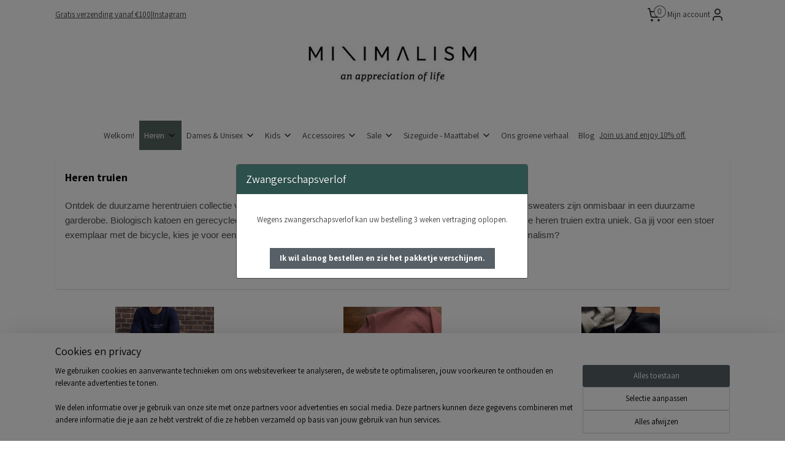

--- FILE ---
content_type: text/html; charset=UTF-8
request_url: https://www.minimalismfashion.nl/c-4487432/sweaters-hoodies/
body_size: 21355
content:
<!DOCTYPE html>
<!--[if lt IE 7]>
<html lang="nl"
      class="no-js lt-ie9 lt-ie8 lt-ie7 secure"> <![endif]-->
<!--[if IE 7]>
<html lang="nl"
      class="no-js lt-ie9 lt-ie8 is-ie7 secure"> <![endif]-->
<!--[if IE 8]>
<html lang="nl"
      class="no-js lt-ie9 is-ie8 secure"> <![endif]-->
<!--[if gt IE 8]><!-->
<html lang="nl" class="no-js secure">
<!--<![endif]-->
<head prefix="og: http://ogp.me/ns#">
    <meta http-equiv="Content-Type" content="text/html; charset=UTF-8"/>

    <title>Heren truien van organic cotton</title>
    <meta name="description" content="Ontdek de mooie heren truien van organic cotton tijdloze ontwerpen. Shop de stoere cycling sweater, mountain trui of de basic minimalisme variant." />
    <meta name="robots" content="noarchive"/>
    <meta name="robots" content="index,follow,noodp,noydir"/>
    
    <meta name="verify-v1" content="r4ToFzf6hJXabUYydWLEDQQWourP3WTRRpwD2TkDO1Y"/>
        <meta name="google-site-verification" content="r4ToFzf6hJXabUYydWLEDQQWourP3WTRRpwD2TkDO1Y"/>
    <meta name="viewport" content="width=device-width, initial-scale=1.0"/>
    <meta name="revisit-after" content="1 days"/>
    <meta name="generator" content="Mijnwebwinkel"/>
    <meta name="web_author" content="https://www.mijnwebwinkel.nl/"/>

    

    <meta property="og:site_name" content="The Green Wardrobe"/>

    <meta property="og:title" content="Heren truien van organic cotton"/>
    <meta property="og:description" content="Heren truien Ontdek de duurzame herentruien collectie van minimalism fashion en bereid je voor op de koudere dagen. De heren sweaters zijn onmisbaar in een duurzame garderobe."/>
    <meta property="og:type" content="website"/>
    <meta property="og:image" content="https://cdn.myonlinestore.eu/94a89687-6be1-11e9-a722-44a8421b9960/image/cache/full/336292eae3e189b7e2f857df926141a852847b83.jpg"/>
        <meta property="og:image" content="https://cdn.myonlinestore.eu/94a89687-6be1-11e9-a722-44a8421b9960/image/cache/full/9cbcfeea32af986e0bf5c7fbd4a3cecb64feedc3.jpg"/>
        <meta property="og:image" content="https://cdn.myonlinestore.eu/94a89687-6be1-11e9-a722-44a8421b9960/image/cache/full/ec0dd3ebd008bdf2beba5d2b85bb3c1ce7bff2e7.jpg"/>
        <meta property="og:image" content="https://cdn.myonlinestore.eu/94a89687-6be1-11e9-a722-44a8421b9960/image/cache/full/91048700bb625c1188a809d95debcdb8c3432f60.jpg"/>
        <meta property="og:image" content="https://cdn.myonlinestore.eu/94a89687-6be1-11e9-a722-44a8421b9960/image/cache/full/5e7ba272c81f7440850ce9ae2165be974b791f28.jpg"/>
        <meta property="og:image" content="https://cdn.myonlinestore.eu/94a89687-6be1-11e9-a722-44a8421b9960/image/cache/full/9f1981c593d88e147dec2ed1188a394e8c56c16b.jpg"/>
        <meta property="og:image" content="https://cdn.myonlinestore.eu/94a89687-6be1-11e9-a722-44a8421b9960/image/cache/full/a3719f300f93e79b28d16dd0d3c0072933f9a26d.jpg"/>
        <meta property="og:image" content="https://cdn.myonlinestore.eu/94a89687-6be1-11e9-a722-44a8421b9960/image/cache/full/5f020f223c8087ac119418ee4bc17331aad636ee.jpg"/>
        <meta property="og:image" content="https://cdn.myonlinestore.eu/94a89687-6be1-11e9-a722-44a8421b9960/image/cache/full/dd1e79d6c51a27af6f2133f16c6481a23c2ae6b0.jpg"/>
        <meta property="og:image" content="https://cdn.myonlinestore.eu/94a89687-6be1-11e9-a722-44a8421b9960/image/cache/full/af39264491ef7c4bbb3dbb32f5270b514272e514.jpg"/>
        <meta property="og:image" content="https://cdn.myonlinestore.eu/94a89687-6be1-11e9-a722-44a8421b9960/image/cache/full/ab061f751bedb4175999b937f12d4b0813633041.jpg"/>
        <meta property="og:image" content="https://cdn.myonlinestore.eu/94a89687-6be1-11e9-a722-44a8421b9960/image/cache/full/011c56266265cffc6588962807a2bc98ed0a863d.jpg"/>
        <meta property="og:image" content="https://cdn.myonlinestore.eu/94a89687-6be1-11e9-a722-44a8421b9960/image/cache/full/915b4975cb2215645d95d9315794e2074d700307.jpg"/>
        <meta property="og:image" content="https://cdn.myonlinestore.eu/94a89687-6be1-11e9-a722-44a8421b9960/image/cache/full/691c27d93f4f159c21b50efd4d838179c8988e79.jpg"/>
        <meta property="og:image" content="https://cdn.myonlinestore.eu/94a89687-6be1-11e9-a722-44a8421b9960/image/cache/full/c920e626e10f1c51ff6879eb0acbc8287e187efc.jpg"/>
        <meta property="og:url" content="https://www.minimalismfashion.nl/c-4487432/sweaters-hoodies/"/>

    <link rel="preload" as="style" href="https://static.myonlinestore.eu/assets/../js/fancybox/jquery.fancybox.css?20260123073340"
          onload="this.onload=null;this.rel='stylesheet'">
    <noscript>
        <link rel="stylesheet" href="https://static.myonlinestore.eu/assets/../js/fancybox/jquery.fancybox.css?20260123073340">
    </noscript>

    <link rel="stylesheet" type="text/css" href="https://asset.myonlinestore.eu/8SQljBLEKTwqXrIxzAaQ0sDGYkHX36n.css"/>

    <link rel="preload" as="style" href="https://static.myonlinestore.eu/assets/../fonts/fontawesome-6.4.2/css/fontawesome.min.css?20260123073340"
          onload="this.onload=null;this.rel='stylesheet'">
    <link rel="preload" as="style" href="https://static.myonlinestore.eu/assets/../fonts/fontawesome-6.4.2/css/solid.min.css?20260123073340"
          onload="this.onload=null;this.rel='stylesheet'">
    <link rel="preload" as="style" href="https://static.myonlinestore.eu/assets/../fonts/fontawesome-6.4.2/css/brands.min.css?20260123073340"
          onload="this.onload=null;this.rel='stylesheet'">
    <link rel="preload" as="style" href="https://static.myonlinestore.eu/assets/../fonts/fontawesome-6.4.2/css/v4-shims.min.css?20260123073340"
          onload="this.onload=null;this.rel='stylesheet'">
    <noscript>
        <link rel="stylesheet" href="https://static.myonlinestore.eu/assets/../fonts/font-awesome-4.1.0/css/font-awesome.4.1.0.min.css?20260123073340">
    </noscript>

    <link rel="preconnect" href="https://static.myonlinestore.eu/" crossorigin />
    <link rel="dns-prefetch" href="https://static.myonlinestore.eu/" />
    <link rel="preconnect" href="https://cdn.myonlinestore.eu" crossorigin />
    <link rel="dns-prefetch" href="https://cdn.myonlinestore.eu" />

    <script type="text/javascript" src="https://static.myonlinestore.eu/assets/../js/modernizr.js?20260123073340"></script>
        
    <link rel="canonical" href="https://www.minimalismfashion.nl/c-4487432/sweaters-hoodies/"/>
                    <link rel="shortcut icon" type="image/x-icon" href="data:image/x-icon;base64,">
        <link rel="icon" type="image/png" href="[data-uri]" />
    <script>
        var _rollbarConfig = {
        accessToken: 'd57a2075769e4401ab611d78421f1c89',
        captureUncaught: false,
        captureUnhandledRejections: false,
        verbose: false,
        payload: {
            environment: 'prod',
            person: {
                id: 469686,
            },
            ignoredMessages: [
                'request aborted',
                'network error',
                'timeout'
            ]
        },
        reportLevel: 'error'
    };
    // Rollbar Snippet
    !function(r){var e={};function o(n){if(e[n])return e[n].exports;var t=e[n]={i:n,l:!1,exports:{}};return r[n].call(t.exports,t,t.exports,o),t.l=!0,t.exports}o.m=r,o.c=e,o.d=function(r,e,n){o.o(r,e)||Object.defineProperty(r,e,{enumerable:!0,get:n})},o.r=function(r){"undefined"!=typeof Symbol&&Symbol.toStringTag&&Object.defineProperty(r,Symbol.toStringTag,{value:"Module"}),Object.defineProperty(r,"__esModule",{value:!0})},o.t=function(r,e){if(1&e&&(r=o(r)),8&e)return r;if(4&e&&"object"==typeof r&&r&&r.__esModule)return r;var n=Object.create(null);if(o.r(n),Object.defineProperty(n,"default",{enumerable:!0,value:r}),2&e&&"string"!=typeof r)for(var t in r)o.d(n,t,function(e){return r[e]}.bind(null,t));return n},o.n=function(r){var e=r&&r.__esModule?function(){return r.default}:function(){return r};return o.d(e,"a",e),e},o.o=function(r,e){return Object.prototype.hasOwnProperty.call(r,e)},o.p="",o(o.s=0)}([function(r,e,o){var n=o(1),t=o(4);_rollbarConfig=_rollbarConfig||{},_rollbarConfig.rollbarJsUrl=_rollbarConfig.rollbarJsUrl||"https://cdnjs.cloudflare.com/ajax/libs/rollbar.js/2.14.4/rollbar.min.js",_rollbarConfig.async=void 0===_rollbarConfig.async||_rollbarConfig.async;var a=n.setupShim(window,_rollbarConfig),l=t(_rollbarConfig);window.rollbar=n.Rollbar,a.loadFull(window,document,!_rollbarConfig.async,_rollbarConfig,l)},function(r,e,o){var n=o(2);function t(r){return function(){try{return r.apply(this,arguments)}catch(r){try{console.error("[Rollbar]: Internal error",r)}catch(r){}}}}var a=0;function l(r,e){this.options=r,this._rollbarOldOnError=null;var o=a++;this.shimId=function(){return o},"undefined"!=typeof window&&window._rollbarShims&&(window._rollbarShims[o]={handler:e,messages:[]})}var i=o(3),s=function(r,e){return new l(r,e)},d=function(r){return new i(s,r)};function c(r){return t(function(){var e=Array.prototype.slice.call(arguments,0),o={shim:this,method:r,args:e,ts:new Date};window._rollbarShims[this.shimId()].messages.push(o)})}l.prototype.loadFull=function(r,e,o,n,a){var l=!1,i=e.createElement("script"),s=e.getElementsByTagName("script")[0],d=s.parentNode;i.crossOrigin="",i.src=n.rollbarJsUrl,o||(i.async=!0),i.onload=i.onreadystatechange=t(function(){if(!(l||this.readyState&&"loaded"!==this.readyState&&"complete"!==this.readyState)){i.onload=i.onreadystatechange=null;try{d.removeChild(i)}catch(r){}l=!0,function(){var e;if(void 0===r._rollbarDidLoad){e=new Error("rollbar.js did not load");for(var o,n,t,l,i=0;o=r._rollbarShims[i++];)for(o=o.messages||[];n=o.shift();)for(t=n.args||[],i=0;i<t.length;++i)if("function"==typeof(l=t[i])){l(e);break}}"function"==typeof a&&a(e)}()}}),d.insertBefore(i,s)},l.prototype.wrap=function(r,e,o){try{var n;if(n="function"==typeof e?e:function(){return e||{}},"function"!=typeof r)return r;if(r._isWrap)return r;if(!r._rollbar_wrapped&&(r._rollbar_wrapped=function(){o&&"function"==typeof o&&o.apply(this,arguments);try{return r.apply(this,arguments)}catch(o){var e=o;throw e&&("string"==typeof e&&(e=new String(e)),e._rollbarContext=n()||{},e._rollbarContext._wrappedSource=r.toString(),window._rollbarWrappedError=e),e}},r._rollbar_wrapped._isWrap=!0,r.hasOwnProperty))for(var t in r)r.hasOwnProperty(t)&&(r._rollbar_wrapped[t]=r[t]);return r._rollbar_wrapped}catch(e){return r}};for(var p="log,debug,info,warn,warning,error,critical,global,configure,handleUncaughtException,handleAnonymousErrors,handleUnhandledRejection,captureEvent,captureDomContentLoaded,captureLoad".split(","),u=0;u<p.length;++u)l.prototype[p[u]]=c(p[u]);r.exports={setupShim:function(r,e){if(r){var o=e.globalAlias||"Rollbar";if("object"==typeof r[o])return r[o];r._rollbarShims={},r._rollbarWrappedError=null;var a=new d(e);return t(function(){e.captureUncaught&&(a._rollbarOldOnError=r.onerror,n.captureUncaughtExceptions(r,a,!0),e.wrapGlobalEventHandlers&&n.wrapGlobals(r,a,!0)),e.captureUnhandledRejections&&n.captureUnhandledRejections(r,a,!0);var t=e.autoInstrument;return!1!==e.enabled&&(void 0===t||!0===t||"object"==typeof t&&t.network)&&r.addEventListener&&(r.addEventListener("load",a.captureLoad.bind(a)),r.addEventListener("DOMContentLoaded",a.captureDomContentLoaded.bind(a))),r[o]=a,a})()}},Rollbar:d}},function(r,e){function o(r,e,o){if(e.hasOwnProperty&&e.hasOwnProperty("addEventListener")){for(var n=e.addEventListener;n._rollbarOldAdd&&n.belongsToShim;)n=n._rollbarOldAdd;var t=function(e,o,t){n.call(this,e,r.wrap(o),t)};t._rollbarOldAdd=n,t.belongsToShim=o,e.addEventListener=t;for(var a=e.removeEventListener;a._rollbarOldRemove&&a.belongsToShim;)a=a._rollbarOldRemove;var l=function(r,e,o){a.call(this,r,e&&e._rollbar_wrapped||e,o)};l._rollbarOldRemove=a,l.belongsToShim=o,e.removeEventListener=l}}r.exports={captureUncaughtExceptions:function(r,e,o){if(r){var n;if("function"==typeof e._rollbarOldOnError)n=e._rollbarOldOnError;else if(r.onerror){for(n=r.onerror;n._rollbarOldOnError;)n=n._rollbarOldOnError;e._rollbarOldOnError=n}e.handleAnonymousErrors();var t=function(){var o=Array.prototype.slice.call(arguments,0);!function(r,e,o,n){r._rollbarWrappedError&&(n[4]||(n[4]=r._rollbarWrappedError),n[5]||(n[5]=r._rollbarWrappedError._rollbarContext),r._rollbarWrappedError=null);var t=e.handleUncaughtException.apply(e,n);o&&o.apply(r,n),"anonymous"===t&&(e.anonymousErrorsPending+=1)}(r,e,n,o)};o&&(t._rollbarOldOnError=n),r.onerror=t}},captureUnhandledRejections:function(r,e,o){if(r){"function"==typeof r._rollbarURH&&r._rollbarURH.belongsToShim&&r.removeEventListener("unhandledrejection",r._rollbarURH);var n=function(r){var o,n,t;try{o=r.reason}catch(r){o=void 0}try{n=r.promise}catch(r){n="[unhandledrejection] error getting `promise` from event"}try{t=r.detail,!o&&t&&(o=t.reason,n=t.promise)}catch(r){}o||(o="[unhandledrejection] error getting `reason` from event"),e&&e.handleUnhandledRejection&&e.handleUnhandledRejection(o,n)};n.belongsToShim=o,r._rollbarURH=n,r.addEventListener("unhandledrejection",n)}},wrapGlobals:function(r,e,n){if(r){var t,a,l="EventTarget,Window,Node,ApplicationCache,AudioTrackList,ChannelMergerNode,CryptoOperation,EventSource,FileReader,HTMLUnknownElement,IDBDatabase,IDBRequest,IDBTransaction,KeyOperation,MediaController,MessagePort,ModalWindow,Notification,SVGElementInstance,Screen,TextTrack,TextTrackCue,TextTrackList,WebSocket,WebSocketWorker,Worker,XMLHttpRequest,XMLHttpRequestEventTarget,XMLHttpRequestUpload".split(",");for(t=0;t<l.length;++t)r[a=l[t]]&&r[a].prototype&&o(e,r[a].prototype,n)}}}},function(r,e){function o(r,e){this.impl=r(e,this),this.options=e,function(r){for(var e=function(r){return function(){var e=Array.prototype.slice.call(arguments,0);if(this.impl[r])return this.impl[r].apply(this.impl,e)}},o="log,debug,info,warn,warning,error,critical,global,configure,handleUncaughtException,handleAnonymousErrors,handleUnhandledRejection,_createItem,wrap,loadFull,shimId,captureEvent,captureDomContentLoaded,captureLoad".split(","),n=0;n<o.length;n++)r[o[n]]=e(o[n])}(o.prototype)}o.prototype._swapAndProcessMessages=function(r,e){var o,n,t;for(this.impl=r(this.options);o=e.shift();)n=o.method,t=o.args,this[n]&&"function"==typeof this[n]&&("captureDomContentLoaded"===n||"captureLoad"===n?this[n].apply(this,[t[0],o.ts]):this[n].apply(this,t));return this},r.exports=o},function(r,e){r.exports=function(r){return function(e){if(!e&&!window._rollbarInitialized){for(var o,n,t=(r=r||{}).globalAlias||"Rollbar",a=window.rollbar,l=function(r){return new a(r)},i=0;o=window._rollbarShims[i++];)n||(n=o.handler),o.handler._swapAndProcessMessages(l,o.messages);window[t]=n,window._rollbarInitialized=!0}}}}]);
    // End Rollbar Snippet
    </script>
    <script defer type="text/javascript" src="https://static.myonlinestore.eu/assets/../js/jquery.min.js?20260123073340"></script><script defer type="text/javascript" src="https://static.myonlinestore.eu/assets/../js/mww/shop.js?20260123073340"></script><script defer type="text/javascript" src="https://static.myonlinestore.eu/assets/../js/mww/shop/category.js?20260123073340"></script><script defer type="text/javascript" src="https://static.myonlinestore.eu/assets/../js/fancybox/jquery.fancybox.pack.js?20260123073340"></script><script defer type="text/javascript" src="https://static.myonlinestore.eu/assets/../js/fancybox/jquery.fancybox-thumbs.js?20260123073340"></script><script defer type="text/javascript" src="https://static.myonlinestore.eu/assets/../js/mww/image.js?20260123073340"></script><script defer type="text/javascript" src="https://static.myonlinestore.eu/assets/../js/mww/navigation.js?20260123073340"></script><script defer type="text/javascript" src="https://static.myonlinestore.eu/assets/../js/delay.js?20260123073340"></script><script defer type="text/javascript" src="https://static.myonlinestore.eu/assets/../js/mww/ajax.js?20260123073340"></script><script defer type="text/javascript" src="https://static.myonlinestore.eu/assets/../js/jquery.ui.min.js?20260123073340"></script><script defer type="text/javascript" src="https://static.myonlinestore.eu/assets/../js/mww/shop/agecheck.js?20260123073340"></script><script defer type="text/javascript" src="https://static.myonlinestore.eu/assets/../js/foundation/foundation.min.js?20260123073340"></script><script defer type="text/javascript" src="https://static.myonlinestore.eu/assets/../js/foundation/foundation/foundation.topbar.js?20260123073340"></script><script defer type="text/javascript" src="https://static.myonlinestore.eu/assets/../js/foundation/foundation/foundation.tooltip.js?20260123073340"></script><script defer type="text/javascript" src="https://static.myonlinestore.eu/assets/../js/mww/deferred.js?20260123073340"></script>
        <script src="https://static.myonlinestore.eu/assets/webpack/bootstrapper.ce10832e.js"></script>
    
    <script src="https://static.myonlinestore.eu/assets/webpack/vendor.85ea91e8.js" defer></script><script src="https://static.myonlinestore.eu/assets/webpack/main.c5872b2c.js" defer></script>
    
    <script src="https://static.myonlinestore.eu/assets/webpack/webcomponents.377dc92a.js" defer></script>
    
    <script src="https://static.myonlinestore.eu/assets/webpack/render.8395a26c.js" defer></script>

    <script>
        window.bootstrapper.add(new Strap('marketingScripts', []));
    </script>
        <script>
  window.dataLayer = window.dataLayer || [];

  function gtag() {
    dataLayer.push(arguments);
  }

    gtag(
    "consent",
    "default",
    {
      "ad_storage": "denied",
      "ad_user_data": "denied",
      "ad_personalization": "denied",
      "analytics_storage": "denied",
      "security_storage": "granted",
      "personalization_storage": "denied",
      "functionality_storage": "denied",
    }
  );

  gtag("js", new Date());
  gtag("config", 'G-HSRC51ENF9', { "groups": "myonlinestore" });</script>
<script async src="https://www.googletagmanager.com/gtag/js?id=G-HSRC51ENF9"></script>
        <script>
        
    </script>
        
<script>
    var marketingStrapId = 'marketingScripts'
    var marketingScripts = window.bootstrapper.use(marketingStrapId);

    if (marketingScripts === null) {
        marketingScripts = [];
    }

    
    window.bootstrapper.update(new Strap(marketingStrapId, marketingScripts));
</script>
    <noscript>
        <style>ul.products li {
                opacity: 1 !important;
            }</style>
    </noscript>

            <script>
                (function (w, d, s, l, i) {
            w[l] = w[l] || [];
            w[l].push({
                'gtm.start':
                    new Date().getTime(), event: 'gtm.js'
            });
            var f = d.getElementsByTagName(s)[0],
                j = d.createElement(s), dl = l != 'dataLayer' ? '&l=' + l : '';
            j.async = true;
            j.src =
                'https://www.googletagmanager.com/gtm.js?id=' + i + dl;
            f.parentNode.insertBefore(j, f);
        })(window, document, 'script', 'dataLayer', 'GTM-MSQ3L6L');
                (function (w, d, s, l, i) {
            w[l] = w[l] || [];
            w[l].push({
                'gtm.start':
                    new Date().getTime(), event: 'gtm.js'
            });
            var f = d.getElementsByTagName(s)[0],
                j = d.createElement(s), dl = l != 'dataLayer' ? '&l=' + l : '';
            j.async = true;
            j.src =
                'https://www.googletagmanager.com/gtm.js?id=' + i + dl;
            f.parentNode.insertBefore(j, f);
        })(window, document, 'script', 'dataLayer', 'GTM-NSKBJRQ');
            </script>

</head>
<body    class="lang-nl_NL layout-width-1100 oneColumn">

    <noscript>
                    <iframe src="https://www.googletagmanager.com/ns.html?id=GTM-MSQ3L6L" height="0" width="0"
                    style="display:none;visibility:hidden"></iframe>
                    <iframe src="https://www.googletagmanager.com/ns.html?id=GTM-NSKBJRQ" height="0" width="0"
                    style="display:none;visibility:hidden"></iframe>
            </noscript>


<header>
    <a tabindex="0" id="skip-link" class="button screen-reader-text" href="#content">Spring naar de hoofdtekst</a>
</header>


<div id="react_element__filter"></div>

<div class="site-container">
    <div class="inner-wrap">
        
        
        <div class="bg-container custom-css-container"             data-active-language="nl"
            data-current-date="23-01-2026"
            data-category-id="4487432"
            data-article-id="unknown"
            data-article-category-id="unknown"
            data-article-name="unknown"
        >
            <noscript class="no-js-message">
                <div class="inner">
                    Javascript is uitgeschakeld.


Zonder Javascript is het niet mogelijk bestellingen te plaatsen in deze webwinkel en zijn een aantal functionaliteiten niet beschikbaar.
                </div>
            </noscript>

            <div id="header">
                <div id="react_root"><!-- --></div>
                <div
                    class="header-bar-top">
                                                
<div class="row header-bar-inner" data-bar-position="top" data-options="sticky_on: [medium, large]; is_hover: true; scrolltop: true;" data-topbar>
    <section class="top-bar-section">
                                    <div class="module-container shortcuts align-left">
                    <div class="module moduleShortcuts">
                    <a href="/c-4487421/welkom/" class="header_link"
                                >Gratis verzending vanaf €100</a>
         <span class="header_link">|</span>                    <a href="https://www.instagram.com/minimalismfashion/?hl=nl" class="header_link"
                            target="_blank"
                                >Instagram</a>
            </div>

                </div>
                                                <div class="module-container cart align-right2">
                    
<div class="header-cart module moduleCartCompact" data-ajax-cart-replace="true" data-productcount="0">
            <a href="/cart/?category_id=4487432" class="foldout-cart">
                <div   
    aria-hidden role="img"
    class="icon icon--sf-shopping-cart
        "
            title="Winkelwagen"
    >
    <svg><use xlink:href="#sf-shopping-cart"></use></svg>
    </div>
            <span class="count">0</span>
        </a>
        <div class="hidden-cart-details">
            <div class="invisible-hover-area">
                <div data-mobile-cart-replace="true" class="cart-details">
                                            <div class="cart-summary">
                            Geen artikelen in winkelwagen.
                        </div>
                                    </div>

                            </div>
        </div>
    </div>

                </div>
                                                <div class="module-container myaccount align-right">
                    
<div class="module my-account-bar">
            <a href="javascript:void(0)" class="foldout-account">
            Mijn account     <div   
    aria-hidden role="img"
    class="icon icon--sf-user
        "
    >
    <svg><use xlink:href="#sf-user"></use></svg>
    </div>
        </a>
        <div class="saveforlater-counter-topbar" id="react_element__saveforlater-topbar-counter"
             data-show-counter=""></div>
        <div class="my-account-overlay"></div>
        <div class="hidden-account-details">
            <div class="invisible-hover-area">
                <div class="header">
                    <div class="header-text">Mijn account</div>
                    <div class="close-button">
                            <div   
    aria-hidden role="img"
    class="icon icon--close-button icon--sf-x
        "
            title="close-button"
    >
    <svg><use xlink:href="#sf-x"></use></svg>
    </div>
                    </div>
                </div>
                <div class="scrollable">
                    <h3 class="existing-customer">Inloggen</h3>
                    <div class="form-group">
                        <form accept-charset="UTF-8" name=""
          method="post" action="/customer/login/?referer=/c-4487432/sweaters-hoodies/" class="legacy" id="login_form">
                        <script>
    document.addEventListener("DOMContentLoaded", function () {
        Array.from(document.querySelectorAll("#login_form")).map(
            form => form.addEventListener("submit", function () {
                Array.from(document.querySelectorAll("#login")).map(button => button.disabled = true);
            })
        );
    });
</script>
                        
                        <div class="form-group        ">
    <label class="control-label required" for="customer_account_username">E-mailadres</label><div class="control-group">
            <div class="control-container   no-errors    ">
                                <input type="email"
            id="customer_account_username" name="_username" required="required" class="default form-control" maxlength="100"
                                                    data-validator-range="0-0"
                />
                    </div>
                                </div>
</div>
    
                        <div class="form-group        ">
    <label class="control-label required" for="customer_account_password">Wachtwoord</label><div class="control-group">
            <div class="control-container   no-errors    ">
                                <input type="password"
            id="customer_account_password" name="_password" required="required" class="default form-control" maxlength="64"
                                                    data-validator-range="0-0"
                />
                    </div>
                                </div>
</div>
    
                        <div class="form-row buttons">
                            <button type="submit" id="login" name="login" class="btn">
                                Inloggen
                            </button>
                        </div>
                        <input type="hidden"
            id="_csrf_token" name="_csrf_token" class="form-control"
            value="c132b34d.hx3LU42kXYIvVJW0qBA4g2_ZRjjhgEfPnwNFv8ciacM.tnD8ONvFLctDAd78_1YM7x6WE3ul4iGo3lk1yLVRAoHEKaY5uu4511YYpQ"                                         data-validator-range="0-0"
                />
        </form>
                    </div>
                    <a class="forgot-password-link" href="/customer/forgot-password/">Wachtwoord vergeten?</a>
                                            <hr/>
                        <h3 class="without-account">Geen account?</h3>
                        <p>
                            Met een account kun je sneller bestellen en heb je een overzicht van je eerdere bestellingen.
                        </p>
                        <a href="https://www.minimalismfashion.nl/customer/register/?referer=/c-4487432/sweaters-hoodies/"
                           class="btn">Account aanmaken</a>
                                    </div>
            </div>
        </div>
    </div>

                </div>
                        </section>
</div>

                                    </div>

                



<sf-header-image
    class="web-component"
    header-element-height="149px"
    align="center"
    store-name="The Green Wardrobe"
    store-url="https://www.minimalismfashion.nl/"
    background-image-url="https://cdn.myonlinestore.eu/94a89687-6be1-11e9-a722-44a8421b9960/nl_NL_image_header_4.png?t=1768801362"
    mobile-background-image-url=""
    logo-custom-width=""
    logo-custom-height=""
    page-column-width="1100"
    style="
        height: 149px;

        --background-color: #FFFFFF;
        --background-height: 149px;
        --background-aspect-ratio: 14.765100671141;
        --scaling-background-aspect-ratio: 7.3825503355705;
        --mobile-background-height: 0px;
        --mobile-background-aspect-ratio: 1;
        --color: #404040;
        --logo-custom-width: auto;
        --logo-custom-height: auto;
        --logo-aspect-ratio: 1
        ">
    </sf-header-image>
                <div class="header-bar-bottom sticky">
                                                
<div class="row header-bar-inner" data-bar-position="header" data-options="sticky_on: [medium, large]; is_hover: true; scrolltop: true;" data-topbar>
    <section class="top-bar-section">
                                    <nav class="module-container navigation  align-left">
                    <ul>
                            




<li class="">
            <a href="https://www.minimalismfashion.nl/" class="no_underline">
            Welkom!
                    </a>

                                </li>
    

    
    

<li class="has-dropdown active">
            <a href="https://www.minimalismfashion.nl/c-5017514/heren/" class="no_underline">
            Heren
                                                <div aria-hidden role="img" class="icon"><svg><use xlink:href="#sf-chevron-down"></use></svg></div>
                                    </a>

                                    <ul class="dropdown">
                        




<li class="">
            <a href="https://www.minimalismfashion.nl/c-4487554/t-shirts/" class="no_underline">
            T-shirts
                    </a>

                                </li>
    

    
    

<li class="has-dropdown active">
            <a href="https://www.minimalismfashion.nl/c-4487432/sweaters-hoodies/" class="no_underline">
            Sweaters &amp; Hoodies
                                                <div aria-hidden role="img" class="icon sub-item"><svg><use xlink:href="#sf-chevron-right"></use></svg></div>
                                    </a>

                                    <ul class="dropdown">
                        




<li class="">
            <a href="https://www.minimalismfashion.nl/c-5742710/minimalism-nordic-style/" class="no_underline">
            Minimalism &amp; Nordic style
                    </a>

                                </li>
    




<li class="">
            <a href="https://www.minimalismfashion.nl/c-5742711/cycling-style/" class="no_underline">
            Cycling style
                    </a>

                                </li>
    




<li class="">
            <a href="https://www.minimalismfashion.nl/c-5742712/mountains-outdoor-style/" class="no_underline">
            Mountains &amp; Outdoor style
                    </a>

                                </li>
                </ul>
                        </li>
    




<li class="">
            <a href="https://www.minimalismfashion.nl/c-5572626/joggingbroeken/" class="no_underline">
            Joggingbroeken
                    </a>

                                </li>
                </ul>
                        </li>
    

    


<li class="has-dropdown">
            <a href="https://www.minimalismfashion.nl/c-5017515/dames-unisex/" class="no_underline">
            Dames &amp; Unisex
                                                <div aria-hidden role="img" class="icon"><svg><use xlink:href="#sf-chevron-down"></use></svg></div>
                                    </a>

                                    <ul class="dropdown">
                        




<li class="">
            <a href="https://www.minimalismfashion.nl/c-4487529/t-shirts/" class="no_underline">
            T-shirts
                    </a>

                                </li>
    

    


<li class="has-dropdown">
            <a href="https://www.minimalismfashion.nl/c-4487433/sweaters-hoodies-unisex/" class="no_underline">
            Sweaters &amp; Hoodies [UNISEX]
                                                <div aria-hidden role="img" class="icon sub-item"><svg><use xlink:href="#sf-chevron-right"></use></svg></div>
                                    </a>

                                    <ul class="dropdown">
                        




<li class="">
            <a href="https://www.minimalismfashion.nl/c-5131480/minimalism-nordic-style/" class="no_underline">
            Minimalism &amp; Nordic Style🍃
                    </a>

                                </li>
    




<li class="">
            <a href="https://www.minimalismfashion.nl/c-5131472/cycling-style/" class="no_underline">
            Cycling style
                    </a>

                                </li>
    




<li class="">
            <a href="https://www.minimalismfashion.nl/c-5131473/mountains-outdoor-style/" class="no_underline">
            Mountains &amp; Outdoor style
                    </a>

                                </li>
                </ul>
                        </li>
    




<li class="">
            <a href="https://www.minimalismfashion.nl/c-4521387/dresses/" class="no_underline">
            Dresses
                    </a>

                                </li>
    




<li class="">
            <a href="https://www.minimalismfashion.nl/c-5572636/joggingbroeken/" class="no_underline">
            Joggingbroeken
                    </a>

                                </li>
    




<li class="">
            <a href="https://www.minimalismfashion.nl/c-6625185/jassen-en-bodywarmer/" class="no_underline">
            Jassen en bodywarmer
                    </a>

                                </li>
                </ul>
                        </li>
    

    


<li class="has-dropdown">
            <a href="https://www.minimalismfashion.nl/c-5017520/kids/" class="no_underline">
            Kids
                                                <div aria-hidden role="img" class="icon"><svg><use xlink:href="#sf-chevron-down"></use></svg></div>
                                    </a>

                                    <ul class="dropdown">
                        




<li class="">
            <a href="https://www.minimalismfashion.nl/c-7078589/t-shirts/" class="no_underline">
            T-shirts
                    </a>

                                </li>
    




<li class="">
            <a href="https://www.minimalismfashion.nl/c-7078592/sweaters-hoodies/" class="no_underline">
            Sweaters &amp; Hoodies
                    </a>

                                </li>
                </ul>
                        </li>
    

    


<li class="has-dropdown">
            <a href="https://www.minimalismfashion.nl/c-5337020/accessoires/" class="no_underline">
            Accessoires
                                                <div aria-hidden role="img" class="icon"><svg><use xlink:href="#sf-chevron-down"></use></svg></div>
                                    </a>

                                    <ul class="dropdown">
                        




<li class="">
            <a href="https://www.minimalismfashion.nl/c-5892435/fietssokken/" class="no_underline">
            Fietssokken
                    </a>

                                </li>
    




<li class="">
            <a href="https://www.minimalismfashion.nl/c-5892438/caps-en-beanie/" class="no_underline">
            Caps en Beanie
                    </a>

                                </li>
    




<li class="">
            <a href="https://www.minimalismfashion.nl/c-5892644/giftcards/" class="no_underline">
            Giftcards
                    </a>

                                </li>
                </ul>
                        </li>
    

    


<li class="has-dropdown">
            <a href="https://www.minimalismfashion.nl/c-5556282/sale/" class="no_underline">
            Sale
                                                <div aria-hidden role="img" class="icon"><svg><use xlink:href="#sf-chevron-down"></use></svg></div>
                                    </a>

                                    <ul class="dropdown">
                        




<li class="">
            <a href="https://www.minimalismfashion.nl/c-5556512/heren-sale/" class="no_underline">
            Heren - sale
                    </a>

                                </li>
    




<li class="">
            <a href="https://www.minimalismfashion.nl/c-5556522/kids-sale/" class="no_underline">
            Kids - sale
                    </a>

                                </li>
    




<li class="">
            <a href="https://www.minimalismfashion.nl/c-5893203/dames-unisex-sale/" class="no_underline">
            Dames -  Unisex sale
                    </a>

                                </li>
                </ul>
                        </li>
    

    


<li class="has-dropdown">
            <a href="https://www.minimalismfashion.nl/c-4488455/sizeguide-maattabel/" class="no_underline">
            Sizeguide - Maattabel 
                                                <div aria-hidden role="img" class="icon"><svg><use xlink:href="#sf-chevron-down"></use></svg></div>
                                    </a>

                                    <ul class="dropdown">
                        




<li class="">
            <a href="https://www.minimalismfashion.nl/c-5885976/maattabel-sizeguide-woman/" class="no_underline">
            Maattabel - Sizeguide Woman
                    </a>

                                </li>
    




<li class="">
            <a href="https://www.minimalismfashion.nl/c-4489434/maattabel-sizeguide-men/" class="no_underline">
            Maattabel - Sizeguide Men
                    </a>

                                </li>
    




<li class="">
            <a href="https://www.minimalismfashion.nl/c-4489440/maattabel-sizeguide-kids/" class="no_underline">
            Maattabel - Sizeguide kids
                    </a>

                                </li>
                </ul>
                        </li>
    




<li class="">
            <a href="https://www.minimalismfashion.nl/c-4621894/ons-groene-verhaal/" class="no_underline">
            Ons groene verhaal
                    </a>

                                </li>
    




<li class="">
            <a href="https://www.minimalismfashion.nl/c-5760663/blog/" class="no_underline">
            Blog
                    </a>

                                </li>

                    </ul>
                </nav>
                                                <div class="module-container newsletter align-right">
                    
<div>
    <a href="https://www.minimalismfashion.nl/newsletter/">Join us and enjoy 10% off.</a>
</div>

                </div>
                        </section>
</div>

                                    </div>
            </div>

            
            
            <div id="content" class="columncount-1">
                <div class="row">
                                            <div class="columns columns-14 foldout-nav">
                            <a class="mobile-nav-toggle" href="#" data-react-trigger="mobile-navigation-toggle">
    <i></i> Menu</a>   
                        </div>
                                                                <div class="columns large-14 medium-14 small-14" id="centercolumn">
    
    
                                <script>
        window.bootstrapper.add(new Strap('filters', [{"__typename":"ProductConfiguratorListFilter","id":"7b672f2c-c688-40db-9c71-a12efd0bd582","position":0,"type":"LIST","name":"Maat","values":{"edges":[{"node":{"__typename":"LabeledProductValue","value":"9023525","label":"XXS"}},{"node":{"__typename":"LabeledProductValue","value":"6002168","label":"XS"}},{"node":{"__typename":"LabeledProductValue","value":"5695072","label":"S"}},{"node":{"__typename":"LabeledProductValue","value":"5695073","label":"M"}},{"node":{"__typename":"LabeledProductValue","value":"6002166","label":"L"}},{"node":{"__typename":"LabeledProductValue","value":"6002167","label":"XL"}}]}}]));
        window.bootstrapper.add(new Strap('criteria', ));
    </script>
    
            
                        <div class="intro rte_content">
                            <p><span style="font-size:large;"><strong>Heren truien</strong></span></p><p><span style="color:rgb(80,80,80);font-family:sans-serif;font-size:15px;">Ontdek de duurzame herentruien collectie van minimalism fashion en bereid je voor op de koudere dagen. De heren sweaters zijn onmisbaar in een duurzame garderobe. Biologisch katoen en gerecycled polyester in combinatie met unieke seizoensgebonden kleuren maken de heren truien extra uniek. Ga jij voor een stoer exemplaar met de bicycle, kies je voor een strakke mountain print of ga je toch voor de stijlvolle basic herentrui minimalism?  </span></p><p><br /> </p>
            </div>



    
                    <div class="subnav_before_articles">
                <ul class="subnav subtitles">
                                                                                        <li>
                        <div class="inner">
                            <a href="https://www.minimalismfashion.nl/c-5742710/minimalism-nordic-style/" title="Minimalism &amp; Nordic style"
                                                                                                                                                                                         class="image" style="background-image: url(https://cdn.myonlinestore.eu/94a89687-6be1-11e9-a722-44a8421b9960/image/cache/article/ab061f751bedb4175999b937f12d4b0813633041.jpg?20260123073340);">
                                        <img src="https://cdn.myonlinestore.eu/94a89687-6be1-11e9-a722-44a8421b9960/image/cache/article/ab061f751bedb4175999b937f12d4b0813633041.jpg?20260123073340" alt="Minimalism &amp; Nordic style"/>
                                                                                                </a>
                            <a href="https://www.minimalismfashion.nl/c-5742710/minimalism-nordic-style/" class="title">
                                Minimalism &amp; Nordic style
                            </a>
                        </div>
                    </li>
                                                                                                <li>
                        <div class="inner">
                            <a href="https://www.minimalismfashion.nl/c-5742711/cycling-style/" title="Cycling style"
                                                                                                                                                                                         class="image" style="background-image: url(https://cdn.myonlinestore.eu/94a89687-6be1-11e9-a722-44a8421b9960/image/cache/article/a1abd93d00fb0c56f2e859adebf0f62c5298722f.jpg?20260123073340);">
                                        <img src="https://cdn.myonlinestore.eu/94a89687-6be1-11e9-a722-44a8421b9960/image/cache/article/a1abd93d00fb0c56f2e859adebf0f62c5298722f.jpg?20260123073340" alt="Cycling style"/>
                                                                                                </a>
                            <a href="https://www.minimalismfashion.nl/c-5742711/cycling-style/" class="title">
                                Cycling style
                            </a>
                        </div>
                    </li>
                                                                                                <li>
                        <div class="inner">
                            <a href="https://www.minimalismfashion.nl/c-5742712/mountains-outdoor-style/" title="Mountains &amp; Outdoor style"
                                                                                                                                                                                         class="image" style="background-image: url(https://cdn.myonlinestore.eu/94a89687-6be1-11e9-a722-44a8421b9960/image/cache/article/336292eae3e189b7e2f857df926141a852847b83.jpg?20260123073340);">
                                        <img src="https://cdn.myonlinestore.eu/94a89687-6be1-11e9-a722-44a8421b9960/image/cache/article/336292eae3e189b7e2f857df926141a852847b83.jpg?20260123073340" alt="Mountains &amp; Outdoor style"/>
                                                                                                </a>
                            <a href="https://www.minimalismfashion.nl/c-5742712/mountains-outdoor-style/" class="title">
                                Mountains &amp; Outdoor style
                            </a>
                        </div>
                    </li>
                                        </ul>
        </div>
    
        <div id="react_element__category-events"><!-- --></div>
    
        <div class="prev_next top display_mode_10">
    <div class="row collapse overviewOptions">
        <div class="overviewOptions-item filter-toggle">
                                        <button data-react-trigger="filter-toggle" class="btn">
                        <span
    aria-hidden role="img"
    class="icon icon--sf-filter
        "
    >
    <svg><use xlink:href="#sf-filter"></use></svg>
    </span>
                    Filter
                    (17)
                </button>
            
                                        <div class="sorting-selection-mobile">
                    <div class="sortingSelect">
                        <div class="inline-select">
                            <span class="sorting-selection-mobile-icon inline-select-icon">
                                    <span
    aria-hidden role="img"
    class="icon icon--sf-arrow-down-up
        "
    >
    <svg><use xlink:href="#sf-arrow-down-up"></use></svg>
    </span>
                            </span>
                            <select onchange="mww.shop.category.sortArticles(event)" aria-label="Sorteer op">
                                <option value="0">
                                    Populariteit</option>
                                <option  value="1">
                                    Laagste prijs</option>
                                <option  value="2">
                                    Hoogste prijs</option>
                                <option  value="3">
                                    A - Z</option>
                                <option  value="4">
                                    Z - A</option>
                                <option  value="5">
                                    Nieuw - Oud</option>
                                <option  value="6">
                                    Oud - Nieuw</option>
                            </select>
                            <span class="inline-select-icon">
                                    <span
    aria-hidden role="img"
    class="icon icon--sf-chevron-down
        "
    >
    <svg><use xlink:href="#sf-chevron-down"></use></svg>
    </span>
                            </span>
                        </div>
                    </div>
                </div>
                    </div>
        <div class="overviewOptions-item">
                                                                                        <div class="sorting-selection-desktop">
                    <div class="sortingSelect">
                        <span class="prefix">
                            Sorteer op</span>
                        <div class="inline-select">
                            <select onchange="mww.shop.category.sortArticles(event)" aria-label="Sorteer op">
                                <option value="0">
                                    Populariteit</option>
                                <option  value="1">
                                    Laagste prijs</option>
                                <option  value="2">
                                    Hoogste prijs</option>
                                <option  value="3">
                                    A - Z</option>
                                <option  value="4">
                                    Z - A</option>
                                <option  value="5">
                                    Nieuw - Oud</option>
                                <option  value="6">
                                    Oud - Nieuw</option>
                            </select>
                            <span class="inline-select-icon">
                                    <span
    aria-hidden role="img"
    class="icon icon--sf-chevron-down
        "
    >
    <svg><use xlink:href="#sf-chevron-down"></use></svg>
    </span>
                            </span>
                        </div>
                    </div>
                </div>
                    </div>
    </div>
</div>

            <ul class="products sliding-details">
                        <li id="article_68017444"><span class="row-top"><a href="https://cdn.myonlinestore.eu/94a89687-6be1-11e9-a722-44a8421b9960/image/cache/full/af39264491ef7c4bbb3dbb32f5270b514272e514.jpg?20260123073340" class="fancybox zoom" rel="overview"
           title="Outdoor fiets sherpa vest - kies je favoriete kleur"
           data-product-url="https://www.minimalismfashion.nl/a-68017444/sweaters-hoodies/outdoor-fiets-sherpa-vest-kies-je-favoriete-kleur/"><div   
    aria-hidden role="img"
    class="icon icon--sf-zoom-in
        "
            title="zoom-in"
    ><svg><use xlink:href="#sf-zoom-in"></use></svg></div></a><a href="https://www.minimalismfashion.nl/a-68017444/sweaters-hoodies/outdoor-fiets-sherpa-vest-kies-je-favoriete-kleur/" class="image" title="Outdoor fiets sherpa vest - kies je favoriete kleur"
           style="background-image: url(https://cdn.myonlinestore.eu/94a89687-6be1-11e9-a722-44a8421b9960/image/cache/article/af39264491ef7c4bbb3dbb32f5270b514272e514.jpg?20260123073340);"><img src="https://cdn.myonlinestore.eu/94a89687-6be1-11e9-a722-44a8421b9960/image/cache/article/af39264491ef7c4bbb3dbb32f5270b514272e514.jpg?20260123073340" alt="Outdoor fiets sherpa vest - kies je favoriete kleur" /></a></span><span class="row-bottom"><a href="https://www.minimalismfashion.nl/a-68017444/sweaters-hoodies/outdoor-fiets-sherpa-vest-kies-je-favoriete-kleur/" class="img-overlay"></a><span class="overlay"><i class="fa fa-times-circle hide-desc"></i><div class="product-overview-buttons "><div class="order-button"><a class="order btn" href="https://www.minimalismfashion.nl/a-68017444/sweaters-hoodies/outdoor-fiets-sherpa-vest-kies-je-favoriete-kleur/"
                    title="Outdoor fiets sherpa vest - kies je favoriete kleur bestellen">Bestellen</a></div></div><a href="https://www.minimalismfashion.nl/a-68017444/sweaters-hoodies/outdoor-fiets-sherpa-vest-kies-je-favoriete-kleur/" class="desc_link"><p class="desc">
                        Unisex sherpa vest<br /><br />
Details<br /><br />
∙ Grijs, donkerblauw en zwart<br />
∙ Organic cotton en recycled polyester<br />
∙ Print: fiets<br />
∙ Unisex - Regular<br />
∙ Bijv. 170cm - ca. 65 kg XS of Small voor een lossere pasvorm.<br /><br />
Materiaal<br /><br />
∙…
        </p></a></span><div class="info"><i class="fa fa-info show-desc"></i><a href="https://www.minimalismfashion.nl/a-68017444/sweaters-hoodies/outdoor-fiets-sherpa-vest-kies-je-favoriete-kleur/" class="title">Outdoor fiets sherpa vest - kies je favoriete kleur</a><div class="right"><span class="pricetag"><span class="regular">
                    € 90,<sup>00</sup></span></span></div></div></span></li>                                <li id="article_68017561"><span class="row-top"><a href="https://cdn.myonlinestore.eu/94a89687-6be1-11e9-a722-44a8421b9960/image/cache/full/336292eae3e189b7e2f857df926141a852847b83.jpg?20260123073340" class="fancybox zoom" rel="overview"
           title="Outdoor mountain sherpa vest - kies je favoriete kleur"
           data-product-url="https://www.minimalismfashion.nl/a-68017561/sweaters-hoodies/outdoor-mountain-sherpa-vest-kies-je-favoriete-kleur/"><div   
    aria-hidden role="img"
    class="icon icon--sf-zoom-in
        "
            title="zoom-in"
    ><svg><use xlink:href="#sf-zoom-in"></use></svg></div></a><a href="https://www.minimalismfashion.nl/a-68017561/sweaters-hoodies/outdoor-mountain-sherpa-vest-kies-je-favoriete-kleur/" class="image" title="Outdoor mountain sherpa vest - kies je favoriete kleur"
           style="background-image: url(https://cdn.myonlinestore.eu/94a89687-6be1-11e9-a722-44a8421b9960/image/cache/article/336292eae3e189b7e2f857df926141a852847b83.jpg?20260123073340);"><img src="https://cdn.myonlinestore.eu/94a89687-6be1-11e9-a722-44a8421b9960/image/cache/article/336292eae3e189b7e2f857df926141a852847b83.jpg?20260123073340" alt="Outdoor mountain sherpa vest - kies je favoriete kleur" /></a></span><span class="row-bottom"><a href="https://www.minimalismfashion.nl/a-68017561/sweaters-hoodies/outdoor-mountain-sherpa-vest-kies-je-favoriete-kleur/" class="img-overlay"></a><span class="overlay"><i class="fa fa-times-circle hide-desc"></i><div class="product-overview-buttons "><div class="order-button"><a class="order btn" href="https://www.minimalismfashion.nl/a-68017561/sweaters-hoodies/outdoor-mountain-sherpa-vest-kies-je-favoriete-kleur/"
                    title="Outdoor mountain sherpa vest - kies je favoriete kleur bestellen">Bestellen</a></div></div><a href="https://www.minimalismfashion.nl/a-68017561/sweaters-hoodies/outdoor-mountain-sherpa-vest-kies-je-favoriete-kleur/" class="desc_link"><p class="desc">
                        Unisex sherpa vest<br /><br />
Details<br /><br />
∙ Grijs, donkerblauw en zwart<br />
∙ Organic cotton en recycled polyester<br />
∙ Print mountain<br />
∙ Unisex - regular<br />
∙ Bijv. 170cm - ca. 65 kg XS of Small voor een lossere pasvorm.<br /><br />
Materiaal<br /><br />
∙…
        </p></a></span><div class="info"><i class="fa fa-info show-desc"></i><a href="https://www.minimalismfashion.nl/a-68017561/sweaters-hoodies/outdoor-mountain-sherpa-vest-kies-je-favoriete-kleur/" class="title">Outdoor mountain sherpa vest - kies je favoriete kleur</a><div class="right"><span class="pricetag"><span class="regular">
                    € 90,<sup>00</sup></span></span></div></div></span></li>                                <li id="article_68017513"><span class="row-top"><a href="https://cdn.myonlinestore.eu/94a89687-6be1-11e9-a722-44a8421b9960/image/cache/full/42e96ece52bf0ca0357124c1b2ae712d773c737a.jpg?20260123073340" class="fancybox zoom" rel="overview"
           title="Outdoor minimalism sherpa vest unisex - kies je favoriete kleur"
           data-product-url="https://www.minimalismfashion.nl/a-68017513/sweaters-hoodies/outdoor-minimalism-sherpa-vest-unisex-kies-je-favoriete-kleur/"><div   
    aria-hidden role="img"
    class="icon icon--sf-zoom-in
        "
            title="zoom-in"
    ><svg><use xlink:href="#sf-zoom-in"></use></svg></div></a><a href="https://www.minimalismfashion.nl/a-68017513/sweaters-hoodies/outdoor-minimalism-sherpa-vest-unisex-kies-je-favoriete-kleur/" class="image" title="Outdoor minimalism sherpa vest unisex - kies je favoriete kleur"
           style="background-image: url(https://cdn.myonlinestore.eu/94a89687-6be1-11e9-a722-44a8421b9960/image/cache/article/42e96ece52bf0ca0357124c1b2ae712d773c737a.jpg?20260123073340);"><img src="https://cdn.myonlinestore.eu/94a89687-6be1-11e9-a722-44a8421b9960/image/cache/article/42e96ece52bf0ca0357124c1b2ae712d773c737a.jpg?20260123073340" alt="Outdoor minimalism sherpa vest unisex - kies je favoriete kleur" /></a></span><span class="row-bottom"><a href="https://www.minimalismfashion.nl/a-68017513/sweaters-hoodies/outdoor-minimalism-sherpa-vest-unisex-kies-je-favoriete-kleur/" class="img-overlay"></a><span class="overlay"><i class="fa fa-times-circle hide-desc"></i><div class="product-overview-buttons "><div class="order-button"><a class="order btn" href="https://www.minimalismfashion.nl/a-68017513/sweaters-hoodies/outdoor-minimalism-sherpa-vest-unisex-kies-je-favoriete-kleur/"
                    title="Outdoor minimalism sherpa vest unisex - kies je favoriete kleur bestellen">Bestellen</a></div></div><a href="https://www.minimalismfashion.nl/a-68017513/sweaters-hoodies/outdoor-minimalism-sherpa-vest-unisex-kies-je-favoriete-kleur/" class="desc_link"><p class="desc">
                        Unisex sherpa vest<br /><br />
Details<br /><br />
∙ Grijs, donkerblauw en zwart<br />
∙ UNISEX (ruime pasvorm)<br />
∙ Organic cotton en recycled polyester<br />
∙ Print: minimalism<br />
∙ Pasvorm unisex - regular<br /><br />
Materiaal<br /><br />
∙ Biologisch katoen 85%<br />
∙ Recycled…
        </p></a></span><div class="info"><i class="fa fa-info show-desc"></i><a href="https://www.minimalismfashion.nl/a-68017513/sweaters-hoodies/outdoor-minimalism-sherpa-vest-unisex-kies-je-favoriete-kleur/" class="title">Outdoor minimalism sherpa vest unisex - kies je favoriete kleur</a><div class="right"><span class="pricetag"><span class="regular">
                    € 90,<sup>00</sup></span></span></div></div></span></li>                                <li id="article_67814800"><span class="row-top"><a href="https://cdn.myonlinestore.eu/94a89687-6be1-11e9-a722-44a8421b9960/image/cache/full/011c56266265cffc6588962807a2bc98ed0a863d.jpg?20260123073340" class="fancybox zoom" rel="overview"
           title="Cycling sweater Dark Blue Orange bike"
           data-product-url="https://www.minimalismfashion.nl/a-67814800/sweaters-hoodies/cycling-sweater-dark-blue-orange-bike/"><div   
    aria-hidden role="img"
    class="icon icon--sf-zoom-in
        "
            title="zoom-in"
    ><svg><use xlink:href="#sf-zoom-in"></use></svg></div></a><a href="https://www.minimalismfashion.nl/a-67814800/sweaters-hoodies/cycling-sweater-dark-blue-orange-bike/" class="image" title="Cycling sweater Dark Blue Orange bike"
           style="background-image: url(https://cdn.myonlinestore.eu/94a89687-6be1-11e9-a722-44a8421b9960/image/cache/article/011c56266265cffc6588962807a2bc98ed0a863d.jpg?20260123073340);"><img src="https://cdn.myonlinestore.eu/94a89687-6be1-11e9-a722-44a8421b9960/image/cache/article/011c56266265cffc6588962807a2bc98ed0a863d.jpg?20260123073340" alt="Cycling sweater Dark Blue Orange bike" /></a></span><span class="row-bottom"><a href="https://www.minimalismfashion.nl/a-67814800/sweaters-hoodies/cycling-sweater-dark-blue-orange-bike/" class="img-overlay"></a><span class="overlay"><i class="fa fa-times-circle hide-desc"></i><div class="product-overview-buttons "><div class="order-button"><a class="order btn" href="https://www.minimalismfashion.nl/a-67814800/sweaters-hoodies/cycling-sweater-dark-blue-orange-bike/"
                    title="Cycling sweater Dark Blue Orange bike bestellen">Bestellen</a></div></div><a href="https://www.minimalismfashion.nl/a-67814800/sweaters-hoodies/cycling-sweater-dark-blue-orange-bike/" class="desc_link"></a></span><div class="info"><i class="fa fa-info show-desc"></i><a href="https://www.minimalismfashion.nl/a-67814800/sweaters-hoodies/cycling-sweater-dark-blue-orange-bike/" class="title">Cycling sweater Dark Blue Orange bike</a><div class="right"><span class="pricetag"><span class="regular">
                    € 60,<sup>00</sup></span></span></div></div></span></li>                                <li id="article_67814785"><span class="row-top"><a href="https://cdn.myonlinestore.eu/94a89687-6be1-11e9-a722-44a8421b9960/image/cache/full/c920e626e10f1c51ff6879eb0acbc8287e187efc.jpg?20260123073340" class="fancybox zoom" rel="overview"
           title="Fietssokken Off the grid"
           data-product-url="https://www.minimalismfashion.nl/a-67814785/sweaters-hoodies/fietssokken-off-the-grid/"><div   
    aria-hidden role="img"
    class="icon icon--sf-zoom-in
        "
            title="zoom-in"
    ><svg><use xlink:href="#sf-zoom-in"></use></svg></div></a><a href="https://www.minimalismfashion.nl/a-67814785/sweaters-hoodies/fietssokken-off-the-grid/" class="image" title="Fietssokken Off the grid"
           style="background-image: url(https://cdn.myonlinestore.eu/94a89687-6be1-11e9-a722-44a8421b9960/image/cache/article/c920e626e10f1c51ff6879eb0acbc8287e187efc.jpg?20260123073340);"><img src="https://cdn.myonlinestore.eu/94a89687-6be1-11e9-a722-44a8421b9960/image/cache/article/c920e626e10f1c51ff6879eb0acbc8287e187efc.jpg?20260123073340" alt="Fietssokken Off the grid" /></a></span><span class="row-bottom"><a href="https://www.minimalismfashion.nl/a-67814785/sweaters-hoodies/fietssokken-off-the-grid/" class="img-overlay"></a><span class="overlay"><i class="fa fa-times-circle hide-desc"></i><div class="product-overview-buttons "><div class="order-button"><a class="order btn" href="https://www.minimalismfashion.nl/a-67814785/sweaters-hoodies/fietssokken-off-the-grid/"
                    title="Fietssokken Off the grid bestellen">Bestellen</a></div></div><a href="https://www.minimalismfashion.nl/a-67814785/sweaters-hoodies/fietssokken-off-the-grid/" class="desc_link"><p class="desc">
                        Tip: bestel je alleen een paar sokken? Kies dan voor de optie verzenden: Nederland - Sokken
        </p></a></span><div class="info"><i class="fa fa-info show-desc"></i><a href="https://www.minimalismfashion.nl/a-67814785/sweaters-hoodies/fietssokken-off-the-grid/" class="title">Fietssokken Off the grid</a><div class="right"><span class="pricetag"><span class="regular">
                    € 16,<sup>95</sup></span></span></div></div></span></li>                                <li id="article_67814995" class="has-badge"><span class="row-top"><a href="https://www.minimalismfashion.nl/a-67814995/sweaters-hoodies/mountain-hoodie-beige/" title="Mountain hoodie - Beige"
           class="badge small"><p>-25%</p></a><a href="https://cdn.myonlinestore.eu/94a89687-6be1-11e9-a722-44a8421b9960/image/cache/full/5f020f223c8087ac119418ee4bc17331aad636ee.jpg?20260123073340" class="fancybox zoom" rel="overview"
           title="Mountain hoodie - Beige"
           data-product-url="https://www.minimalismfashion.nl/a-67814995/sweaters-hoodies/mountain-hoodie-beige/"><div   
    aria-hidden role="img"
    class="icon icon--sf-zoom-in
        "
            title="zoom-in"
    ><svg><use xlink:href="#sf-zoom-in"></use></svg></div></a><a href="https://www.minimalismfashion.nl/a-67814995/sweaters-hoodies/mountain-hoodie-beige/" class="image" title="Mountain hoodie - Beige"
           style="background-image: url(https://cdn.myonlinestore.eu/94a89687-6be1-11e9-a722-44a8421b9960/image/cache/article/5f020f223c8087ac119418ee4bc17331aad636ee.jpg?20260123073340);"><img src="https://cdn.myonlinestore.eu/94a89687-6be1-11e9-a722-44a8421b9960/image/cache/article/5f020f223c8087ac119418ee4bc17331aad636ee.jpg?20260123073340" alt="Mountain hoodie - Beige" /></a></span><span class="row-bottom"><a href="https://www.minimalismfashion.nl/a-67814995/sweaters-hoodies/mountain-hoodie-beige/" class="img-overlay"></a><span class="overlay"><i class="fa fa-times-circle hide-desc"></i><div class="product-overview-buttons "><div class="order-button"><a class="order btn" href="https://www.minimalismfashion.nl/a-67814995/sweaters-hoodies/mountain-hoodie-beige/"
                    title="Mountain hoodie - Beige bestellen">Bestellen</a></div></div><a href="https://www.minimalismfashion.nl/a-67814995/sweaters-hoodies/mountain-hoodie-beige/" class="desc_link"></a></span><div class="info"><i class="fa fa-info show-desc"></i><a href="https://www.minimalismfashion.nl/a-67814995/sweaters-hoodies/mountain-hoodie-beige/" class="title">Mountain hoodie - Beige</a><div class="right"><span class="pricetag"><span class="original_price"><i class="from">
                        € 75,<sup>00</sup></i></span><span class="action">
                    € 56,<sup>25</sup></span></span></div></div></span></li>                                <li id="article_67814764"><span class="row-top"><a href="https://cdn.myonlinestore.eu/94a89687-6be1-11e9-a722-44a8421b9960/image/cache/full/691c27d93f4f159c21b50efd4d838179c8988e79.jpg?20260123073340" class="fancybox zoom" rel="overview"
           title="Cycling sweater - Bordeaux rood"
           data-product-url="https://www.minimalismfashion.nl/a-67814764/sweaters-hoodies/cycling-sweater-bordeaux-rood/"><div   
    aria-hidden role="img"
    class="icon icon--sf-zoom-in
        "
            title="zoom-in"
    ><svg><use xlink:href="#sf-zoom-in"></use></svg></div></a><a href="https://www.minimalismfashion.nl/a-67814764/sweaters-hoodies/cycling-sweater-bordeaux-rood/" class="image" title="Cycling sweater - Bordeaux rood"
           style="background-image: url(https://cdn.myonlinestore.eu/94a89687-6be1-11e9-a722-44a8421b9960/image/cache/article/691c27d93f4f159c21b50efd4d838179c8988e79.jpg?20260123073340);"><img src="https://cdn.myonlinestore.eu/94a89687-6be1-11e9-a722-44a8421b9960/image/cache/article/691c27d93f4f159c21b50efd4d838179c8988e79.jpg?20260123073340" alt="Cycling sweater - Bordeaux rood" /></a></span><span class="row-bottom"><a href="https://www.minimalismfashion.nl/a-67814764/sweaters-hoodies/cycling-sweater-bordeaux-rood/" class="img-overlay"></a><span class="overlay"><i class="fa fa-times-circle hide-desc"></i><div class="product-overview-buttons "><div class="order-button"><a class="order btn" href="https://www.minimalismfashion.nl/a-67814764/sweaters-hoodies/cycling-sweater-bordeaux-rood/"
                    title="Cycling sweater - Bordeaux rood bestellen">Bestellen</a></div></div><a href="https://www.minimalismfashion.nl/a-67814764/sweaters-hoodies/cycling-sweater-bordeaux-rood/" class="desc_link"><p class="desc">
                        Heren fiets sweater<br /><br />
Details<br />
Bordeaux rode trui<br />
Vintage roze retro fiets printCasual fiets trui leuk te combineren met een grijze jeans.<br /><br />
Materiaal<br />
Biologisch katoen 85% Recycled polyester 15%<br /><br />
Maatvoering en pasvorm<br />
Regular…
        </p></a></span><div class="info"><i class="fa fa-info show-desc"></i><a href="https://www.minimalismfashion.nl/a-67814764/sweaters-hoodies/cycling-sweater-bordeaux-rood/" class="title">Cycling sweater - Bordeaux rood</a><div class="right"><span class="pricetag"><span class="regular">
                    € 60,<sup>00</sup></span></span></div></div></span></li>                                <li id="article_67814980"><span class="row-top"><a href="https://cdn.myonlinestore.eu/94a89687-6be1-11e9-a722-44a8421b9960/image/cache/full/9cbcfeea32af986e0bf5c7fbd4a3cecb64feedc3.jpg?20260123073340" class="fancybox zoom" rel="overview"
           title="Mountain sweater"
           data-product-url="https://www.minimalismfashion.nl/a-67814980/sweaters-hoodies/mountain-sweater/"><div   
    aria-hidden role="img"
    class="icon icon--sf-zoom-in
        "
            title="zoom-in"
    ><svg><use xlink:href="#sf-zoom-in"></use></svg></div></a><a href="https://www.minimalismfashion.nl/a-67814980/sweaters-hoodies/mountain-sweater/" class="image" title="Mountain sweater"
           style="background-image: url(https://cdn.myonlinestore.eu/94a89687-6be1-11e9-a722-44a8421b9960/image/cache/article/9cbcfeea32af986e0bf5c7fbd4a3cecb64feedc3.jpg?20260123073340);"><img src="https://cdn.myonlinestore.eu/94a89687-6be1-11e9-a722-44a8421b9960/image/cache/article/9cbcfeea32af986e0bf5c7fbd4a3cecb64feedc3.jpg?20260123073340" alt="Mountain sweater" /></a></span><span class="row-bottom"><a href="https://www.minimalismfashion.nl/a-67814980/sweaters-hoodies/mountain-sweater/" class="img-overlay"></a><span class="overlay"><i class="fa fa-times-circle hide-desc"></i><div class="product-overview-buttons "><div class="order-button"><a class="order btn" href="https://www.minimalismfashion.nl/a-67814980/sweaters-hoodies/mountain-sweater/"
                    title="Mountain sweater bestellen">Bestellen</a></div></div><a href="https://www.minimalismfashion.nl/a-67814980/sweaters-hoodies/mountain-sweater/" class="desc_link"><p class="desc">
                        Heren mountain sweater<br /><br />
Details<br />
Mountain sweater<br />
Witte bergKies je favoriete kleur trui en wij doen de rest. The mountains are calling.<br /><br />
Materiaal<br />
Biologisch katoen 85% Recycled polyester 15%<br /><br />
Maatvoering en pasvorm<br />
Regular…
        </p></a></span><div class="info"><i class="fa fa-info show-desc"></i><a href="https://www.minimalismfashion.nl/a-67814980/sweaters-hoodies/mountain-sweater/" class="title">Mountain sweater</a><div class="right"><span class="pricetag"><span class="regular">
                    € 60,<sup>00</sup></span></span></div></div></span></li>                                <li id="article_67814977"><span class="row-top"><a href="https://cdn.myonlinestore.eu/94a89687-6be1-11e9-a722-44a8421b9960/image/cache/full/ec0dd3ebd008bdf2beba5d2b85bb3c1ce7bff2e7.jpg?20260123073340" class="fancybox zoom" rel="overview"
           title="Mountain hoodie - Zwart"
           data-product-url="https://www.minimalismfashion.nl/a-67814977/sweaters-hoodies/mountain-hoodie-zwart/"><div   
    aria-hidden role="img"
    class="icon icon--sf-zoom-in
        "
            title="zoom-in"
    ><svg><use xlink:href="#sf-zoom-in"></use></svg></div></a><a href="https://www.minimalismfashion.nl/a-67814977/sweaters-hoodies/mountain-hoodie-zwart/" class="image" title="Mountain hoodie - Zwart"
           style="background-image: url(https://cdn.myonlinestore.eu/94a89687-6be1-11e9-a722-44a8421b9960/image/cache/article/ec0dd3ebd008bdf2beba5d2b85bb3c1ce7bff2e7.jpg?20260123073340);"><img src="https://cdn.myonlinestore.eu/94a89687-6be1-11e9-a722-44a8421b9960/image/cache/article/ec0dd3ebd008bdf2beba5d2b85bb3c1ce7bff2e7.jpg?20260123073340" alt="Mountain hoodie - Zwart" /></a></span><span class="row-bottom"><a href="https://www.minimalismfashion.nl/a-67814977/sweaters-hoodies/mountain-hoodie-zwart/" class="img-overlay"></a><span class="overlay"><i class="fa fa-times-circle hide-desc"></i><div class="product-overview-buttons "><div class="order-button"><a class="order btn" href="https://www.minimalismfashion.nl/a-67814977/sweaters-hoodies/mountain-hoodie-zwart/"
                    title="Mountain hoodie - Zwart bestellen">Bestellen</a></div></div><a href="https://www.minimalismfashion.nl/a-67814977/sweaters-hoodies/mountain-hoodie-zwart/" class="desc_link"><p class="desc">
                        Heren mountain sweater<br /><br />
Details<br />
Zwarte hoodie<br />
Witte berg Voor de liefhebbers van bergen. Bergbeklimmers, ski, snowboard, fiets cols, trailruns en hikers die het liefst altijd in de bergen te vinden zijn.<br /><br />
Materiaal<br />
Biologisch…
        </p></a></span><div class="info"><i class="fa fa-info show-desc"></i><a href="https://www.minimalismfashion.nl/a-67814977/sweaters-hoodies/mountain-hoodie-zwart/" class="title">Mountain hoodie - Zwart</a><div class="right"><span class="pricetag"><span class="regular">
                    € 75,<sup>00</sup></span></span></div></div></span></li>                                <li id="article_67814857"><span class="row-top"><a href="https://cdn.myonlinestore.eu/94a89687-6be1-11e9-a722-44a8421b9960/image/cache/full/5e7ba272c81f7440850ce9ae2165be974b791f28.jpg?20260123073340" class="fancybox zoom" rel="overview"
           title="Minimalism sweater - Khaki groen"
           data-product-url="https://www.minimalismfashion.nl/a-67814857/sweaters-hoodies/minimalism-sweater-khaki-groen/"><div   
    aria-hidden role="img"
    class="icon icon--sf-zoom-in
        "
            title="zoom-in"
    ><svg><use xlink:href="#sf-zoom-in"></use></svg></div></a><a href="https://www.minimalismfashion.nl/a-67814857/sweaters-hoodies/minimalism-sweater-khaki-groen/" class="image" title="Minimalism sweater - Khaki groen"
           style="background-image: url(https://cdn.myonlinestore.eu/94a89687-6be1-11e9-a722-44a8421b9960/image/cache/article/5e7ba272c81f7440850ce9ae2165be974b791f28.jpg?20260123073340);"><img src="https://cdn.myonlinestore.eu/94a89687-6be1-11e9-a722-44a8421b9960/image/cache/article/5e7ba272c81f7440850ce9ae2165be974b791f28.jpg?20260123073340" alt="Minimalism sweater - Khaki groen" /></a></span><span class="row-bottom"><a href="https://www.minimalismfashion.nl/a-67814857/sweaters-hoodies/minimalism-sweater-khaki-groen/" class="img-overlay"></a><span class="overlay"><i class="fa fa-times-circle hide-desc"></i><div class="product-overview-buttons "><div class="order-button"><a class="order btn" href="https://www.minimalismfashion.nl/a-67814857/sweaters-hoodies/minimalism-sweater-khaki-groen/"
                    title="Minimalism sweater - Khaki groen bestellen">Bestellen</a></div></div><a href="https://www.minimalismfashion.nl/a-67814857/sweaters-hoodies/minimalism-sweater-khaki-groen/" class="desc_link"><p class="desc">
                        Heren minimalism sweater<br /><br />
Details<br />
Khaki groene trui<br />
Minimalism - WitOpzoek naar heren mode met een minimalistische look? Ontdek onze duurzame truien lijn voor heren met het basic logo minimalism.<br /><br />
Materiaal<br />
Biologisch katoen 85%…
        </p></a></span><div class="info"><i class="fa fa-info show-desc"></i><a href="https://www.minimalismfashion.nl/a-67814857/sweaters-hoodies/minimalism-sweater-khaki-groen/" class="title">Minimalism sweater - Khaki groen</a><div class="right"><span class="pricetag"><span class="regular">
                    € 60,<sup>00</sup></span></span></div></div></span></li>                                <li id="article_67814854"><span class="row-top"><a href="https://cdn.myonlinestore.eu/94a89687-6be1-11e9-a722-44a8421b9960/image/cache/full/9f1981c593d88e147dec2ed1188a394e8c56c16b.jpg?20260123073340" class="fancybox zoom" rel="overview"
           title="Minimalism sweater - Petrol"
           data-product-url="https://www.minimalismfashion.nl/a-67814854/sweaters-hoodies/minimalism-sweater-petrol/"><div   
    aria-hidden role="img"
    class="icon icon--sf-zoom-in
        "
            title="zoom-in"
    ><svg><use xlink:href="#sf-zoom-in"></use></svg></div></a><a href="https://www.minimalismfashion.nl/a-67814854/sweaters-hoodies/minimalism-sweater-petrol/" class="image" title="Minimalism sweater - Petrol"
           style="background-image: url(https://cdn.myonlinestore.eu/94a89687-6be1-11e9-a722-44a8421b9960/image/cache/article/9f1981c593d88e147dec2ed1188a394e8c56c16b.jpg?20260123073340);"><img src="https://cdn.myonlinestore.eu/94a89687-6be1-11e9-a722-44a8421b9960/image/cache/article/9f1981c593d88e147dec2ed1188a394e8c56c16b.jpg?20260123073340" alt="Minimalism sweater - Petrol" /></a></span><span class="row-bottom"><a href="https://www.minimalismfashion.nl/a-67814854/sweaters-hoodies/minimalism-sweater-petrol/" class="img-overlay"></a><span class="overlay"><i class="fa fa-times-circle hide-desc"></i><div class="product-overview-buttons "><div class="order-button"><a class="order btn" href="https://www.minimalismfashion.nl/a-67814854/sweaters-hoodies/minimalism-sweater-petrol/"
                    title="Minimalism sweater - Petrol bestellen">Bestellen</a></div></div><a href="https://www.minimalismfashion.nl/a-67814854/sweaters-hoodies/minimalism-sweater-petrol/" class="desc_link"><p class="desc">
                        Heren petrol sweater<br /><br />
Details<br />
Petrol trui<br />
Minimalism - witEen unieke maar mooie trui kleur voor heren. De kleur petrol is een mooie mode kleur en met de minimalistische stijl minimalism.<br /><br />
Materiaal<br />
Biologisch katoen 85% Recycled…
        </p></a></span><div class="info"><i class="fa fa-info show-desc"></i><a href="https://www.minimalismfashion.nl/a-67814854/sweaters-hoodies/minimalism-sweater-petrol/" class="title">Minimalism sweater - Petrol</a><div class="right"><span class="pricetag"><span class="regular">
                    € 60,<sup>00</sup></span></span></div></div></span></li>                                <li id="article_67814971"><span class="row-top"><a href="https://cdn.myonlinestore.eu/94a89687-6be1-11e9-a722-44a8421b9960/image/cache/full/91048700bb625c1188a809d95debcdb8c3432f60.jpg?20260123073340" class="fancybox zoom" rel="overview"
           title="Mountain hoodie - Bordeaux rood"
           data-product-url="https://www.minimalismfashion.nl/a-67814971/sweaters-hoodies/mountain-hoodie-bordeaux-rood/"><div   
    aria-hidden role="img"
    class="icon icon--sf-zoom-in
        "
            title="zoom-in"
    ><svg><use xlink:href="#sf-zoom-in"></use></svg></div></a><a href="https://www.minimalismfashion.nl/a-67814971/sweaters-hoodies/mountain-hoodie-bordeaux-rood/" class="image" title="Mountain hoodie - Bordeaux rood"
           style="background-image: url(https://cdn.myonlinestore.eu/94a89687-6be1-11e9-a722-44a8421b9960/image/cache/article/91048700bb625c1188a809d95debcdb8c3432f60.jpg?20260123073340);"><img src="https://cdn.myonlinestore.eu/94a89687-6be1-11e9-a722-44a8421b9960/image/cache/article/91048700bb625c1188a809d95debcdb8c3432f60.jpg?20260123073340" alt="Mountain hoodie - Bordeaux rood" /></a></span><span class="row-bottom"><a href="https://www.minimalismfashion.nl/a-67814971/sweaters-hoodies/mountain-hoodie-bordeaux-rood/" class="img-overlay"></a><span class="overlay"><i class="fa fa-times-circle hide-desc"></i><div class="product-overview-buttons "><div class="order-button"><a class="order btn" href="https://www.minimalismfashion.nl/a-67814971/sweaters-hoodies/mountain-hoodie-bordeaux-rood/"
                    title="Mountain hoodie - Bordeaux rood bestellen">Bestellen</a></div></div><a href="https://www.minimalismfashion.nl/a-67814971/sweaters-hoodies/mountain-hoodie-bordeaux-rood/" class="desc_link"><p class="desc">
                        Heren mountain sweater<br /><br />
Details<br />
Bordeaux rood hoodie<br />
Berg print - witCasual organic kleding voor de avontuurlijke man. De bergbeklimmer of wintersporter die geen genoeg krijgt van cols en pistes.<br /><br />
Materiaal<br />
Biologisch katoen 85%…
        </p></a></span><div class="info"><i class="fa fa-info show-desc"></i><a href="https://www.minimalismfashion.nl/a-67814971/sweaters-hoodies/mountain-hoodie-bordeaux-rood/" class="title">Mountain hoodie - Bordeaux rood</a><div class="right"><span class="pricetag"><span class="regular">
                    € 75,<sup>00</sup></span></span></div></div></span></li>                                <li id="article_67814743"><span class="row-top"><a href="https://cdn.myonlinestore.eu/94a89687-6be1-11e9-a722-44a8421b9960/image/cache/full/ac56a31cd98351dc526cd46f49c6ddc36a001c78.jpg?20260123073340" class="fancybox zoom" rel="overview"
           title="Cycling sweater - Kies je favoriete kleur"
           data-product-url="https://www.minimalismfashion.nl/a-67814743/sweaters-hoodies/cycling-sweater-kies-je-favoriete-kleur/"><div   
    aria-hidden role="img"
    class="icon icon--sf-zoom-in
        "
            title="zoom-in"
    ><svg><use xlink:href="#sf-zoom-in"></use></svg></div></a><a href="https://www.minimalismfashion.nl/a-67814743/sweaters-hoodies/cycling-sweater-kies-je-favoriete-kleur/" class="image" title="Cycling sweater - Kies je favoriete kleur"
           style="background-image: url(https://cdn.myonlinestore.eu/94a89687-6be1-11e9-a722-44a8421b9960/image/cache/article/ac56a31cd98351dc526cd46f49c6ddc36a001c78.jpg?20260123073340);"><img src="https://cdn.myonlinestore.eu/94a89687-6be1-11e9-a722-44a8421b9960/image/cache/article/ac56a31cd98351dc526cd46f49c6ddc36a001c78.jpg?20260123073340" alt="Cycling sweater - Kies je favoriete kleur" /></a></span><span class="row-bottom"><a href="https://www.minimalismfashion.nl/a-67814743/sweaters-hoodies/cycling-sweater-kies-je-favoriete-kleur/" class="img-overlay"></a><span class="overlay"><i class="fa fa-times-circle hide-desc"></i><div class="product-overview-buttons "><div class="order-button"><a class="order btn" href="https://www.minimalismfashion.nl/a-67814743/sweaters-hoodies/cycling-sweater-kies-je-favoriete-kleur/"
                    title="Cycling sweater - Kies je favoriete kleur bestellen">Bestellen</a></div></div><a href="https://www.minimalismfashion.nl/a-67814743/sweaters-hoodies/cycling-sweater-kies-je-favoriete-kleur/" class="desc_link"><p class="desc">
                        Heren cycling sweater<br /><br />
Details<br /><br />
∙ Organic cotton sweater<br />
∙ Meerdere kleuren mogelijk<br />
∙ Witte retro fiets print<br /><br />
De velo ofwel fiets is een populair mode item. De simpele maar stoere fiets print maakt de casual outfit af.…
        </p></a></span><div class="info"><i class="fa fa-info show-desc"></i><a href="https://www.minimalismfashion.nl/a-67814743/sweaters-hoodies/cycling-sweater-kies-je-favoriete-kleur/" class="title">Cycling sweater - Kies je favoriete kleur</a><div class="right"><span class="pricetag"><span class="regular">
                    € 60,<sup>00</sup></span></span></div></div></span></li>                                <li id="article_67814728"><span class="row-top"><a href="https://cdn.myonlinestore.eu/94a89687-6be1-11e9-a722-44a8421b9960/image/cache/full/915b4975cb2215645d95d9315794e2074d700307.jpg?20260123073340" class="fancybox zoom" rel="overview"
           title="Cycling sweater - Petrol"
           data-product-url="https://www.minimalismfashion.nl/a-67814728/sweaters-hoodies/cycling-sweater-petrol/"><div   
    aria-hidden role="img"
    class="icon icon--sf-zoom-in
        "
            title="zoom-in"
    ><svg><use xlink:href="#sf-zoom-in"></use></svg></div></a><a href="https://www.minimalismfashion.nl/a-67814728/sweaters-hoodies/cycling-sweater-petrol/" class="image" title="Cycling sweater - Petrol"
           style="background-image: url(https://cdn.myonlinestore.eu/94a89687-6be1-11e9-a722-44a8421b9960/image/cache/article/915b4975cb2215645d95d9315794e2074d700307.jpg?20260123073340);"><img src="https://cdn.myonlinestore.eu/94a89687-6be1-11e9-a722-44a8421b9960/image/cache/article/915b4975cb2215645d95d9315794e2074d700307.jpg?20260123073340" alt="Cycling sweater - Petrol" /></a></span><span class="row-bottom"><a href="https://www.minimalismfashion.nl/a-67814728/sweaters-hoodies/cycling-sweater-petrol/" class="img-overlay"></a><span class="overlay"><i class="fa fa-times-circle hide-desc"></i><div class="product-overview-buttons "><div class="order-button"><a class="order btn" href="https://www.minimalismfashion.nl/a-67814728/sweaters-hoodies/cycling-sweater-petrol/"
                    title="Cycling sweater - Petrol bestellen">Bestellen</a></div></div><a href="https://www.minimalismfashion.nl/a-67814728/sweaters-hoodies/cycling-sweater-petrol/" class="desc_link"><p class="desc">
                        Heren cycling sweater<br /><br />
Details<br /><br />
∙ Petrol trui<br />
∙ Organic cotton<br />
∙ Fiets trui<br />
∙ Oranje retro fiets print<br /><br />
Casual fiets trui in de unieke kleur petrol. Leuk te combineren met een stoere jeans.<br /><br />
Materiaal<br /><br />
∙ Biologisch…
        </p></a></span><div class="info"><i class="fa fa-info show-desc"></i><a href="https://www.minimalismfashion.nl/a-67814728/sweaters-hoodies/cycling-sweater-petrol/" class="title">Cycling sweater - Petrol</a><div class="right"><span class="pricetag"><span class="regular">
                    € 60,<sup>00</sup></span></span></div></div></span></li>                                <li id="article_67814848"><span class="row-top"><a href="https://cdn.myonlinestore.eu/94a89687-6be1-11e9-a722-44a8421b9960/image/cache/full/a3719f300f93e79b28d16dd0d3c0072933f9a26d.jpg?20260123073340" class="fancybox zoom" rel="overview"
           title="Minimalism sweater - Grijs"
           data-product-url="https://www.minimalismfashion.nl/a-67814848/sweaters-hoodies/minimalism-sweater-grijs/"><div   
    aria-hidden role="img"
    class="icon icon--sf-zoom-in
        "
            title="zoom-in"
    ><svg><use xlink:href="#sf-zoom-in"></use></svg></div></a><a href="https://www.minimalismfashion.nl/a-67814848/sweaters-hoodies/minimalism-sweater-grijs/" class="image" title="Minimalism sweater - Grijs"
           style="background-image: url(https://cdn.myonlinestore.eu/94a89687-6be1-11e9-a722-44a8421b9960/image/cache/article/a3719f300f93e79b28d16dd0d3c0072933f9a26d.jpg?20260123073340);"><img src="https://cdn.myonlinestore.eu/94a89687-6be1-11e9-a722-44a8421b9960/image/cache/article/a3719f300f93e79b28d16dd0d3c0072933f9a26d.jpg?20260123073340" alt="Minimalism sweater - Grijs" /></a></span><span class="row-bottom"><a href="https://www.minimalismfashion.nl/a-67814848/sweaters-hoodies/minimalism-sweater-grijs/" class="img-overlay"></a><span class="overlay"><i class="fa fa-times-circle hide-desc"></i><div class="product-overview-buttons "><div class="order-button"><a class="order btn" href="https://www.minimalismfashion.nl/a-67814848/sweaters-hoodies/minimalism-sweater-grijs/"
                    title="Minimalism sweater - Grijs bestellen">Bestellen</a></div></div><a href="https://www.minimalismfashion.nl/a-67814848/sweaters-hoodies/minimalism-sweater-grijs/" class="desc_link"><p class="desc">
                        Heren minimalism trui<br /><br />
Details<br />
Grijze trui<br />
Minimalism - witMinimalistische stijl voor heren met een strak logo van minimalism, an appreciation of life.<br /><br />
Materiaal<br />
Biologisch katoen 85% Recycled polyester 15%<br /><br />
Maatvoering en…
        </p></a></span><div class="info"><i class="fa fa-info show-desc"></i><a href="https://www.minimalismfashion.nl/a-67814848/sweaters-hoodies/minimalism-sweater-grijs/" class="title">Minimalism sweater - Grijs</a><div class="right"><span class="pricetag"><span class="regular">
                    € 60,<sup>00</sup></span></span></div></div></span></li>                                <li id="article_67814845"><span class="row-top"><a href="https://cdn.myonlinestore.eu/94a89687-6be1-11e9-a722-44a8421b9960/image/cache/full/dd1e79d6c51a27af6f2133f16c6481a23c2ae6b0.jpg?20260123073340" class="fancybox zoom" rel="overview"
           title="Minimalism sweater - Zwart"
           data-product-url="https://www.minimalismfashion.nl/a-67814845/sweaters-hoodies/minimalism-sweater-zwart/"><div   
    aria-hidden role="img"
    class="icon icon--sf-zoom-in
        "
            title="zoom-in"
    ><svg><use xlink:href="#sf-zoom-in"></use></svg></div></a><a href="https://www.minimalismfashion.nl/a-67814845/sweaters-hoodies/minimalism-sweater-zwart/" class="image" title="Minimalism sweater - Zwart"
           style="background-image: url(https://cdn.myonlinestore.eu/94a89687-6be1-11e9-a722-44a8421b9960/image/cache/article/dd1e79d6c51a27af6f2133f16c6481a23c2ae6b0.jpg?20260123073340);"><img src="https://cdn.myonlinestore.eu/94a89687-6be1-11e9-a722-44a8421b9960/image/cache/article/dd1e79d6c51a27af6f2133f16c6481a23c2ae6b0.jpg?20260123073340" alt="Minimalism sweater - Zwart" /></a></span><span class="row-bottom"><a href="https://www.minimalismfashion.nl/a-67814845/sweaters-hoodies/minimalism-sweater-zwart/" class="img-overlay"></a><span class="overlay"><i class="fa fa-times-circle hide-desc"></i><div class="product-overview-buttons "><div class="order-button"><a class="order btn" href="https://www.minimalismfashion.nl/a-67814845/sweaters-hoodies/minimalism-sweater-zwart/"
                    title="Minimalism sweater - Zwart bestellen">Bestellen</a></div></div><a href="https://www.minimalismfashion.nl/a-67814845/sweaters-hoodies/minimalism-sweater-zwart/" class="desc_link"><p class="desc">
                        Heren minimalism sweater<br /><br />
Details<br />
Zwarte trui van organic katoen<br />
Minimalism - witBack to basic in deze crewneck sweater van biologisch katoen met een stijlvol minimalistisch design.<br /><br />
Materiaal<br />
Biologisch katoen 85% Recycled…
        </p></a></span><div class="info"><i class="fa fa-info show-desc"></i><a href="https://www.minimalismfashion.nl/a-67814845/sweaters-hoodies/minimalism-sweater-zwart/" class="title">Minimalism sweater - Zwart</a><div class="right"><span class="pricetag"><span class="regular">
                    € 60,<sup>00</sup></span></span></div></div></span></li>                                <li id="article_67814842"><span class="row-top"><a href="https://cdn.myonlinestore.eu/94a89687-6be1-11e9-a722-44a8421b9960/image/cache/full/ab061f751bedb4175999b937f12d4b0813633041.jpg?20260123073340" class="fancybox zoom" rel="overview"
           title="Minimalism sweater - Donkerblauw"
           data-product-url="https://www.minimalismfashion.nl/a-67814842/sweaters-hoodies/minimalism-sweater-donkerblauw/"><div   
    aria-hidden role="img"
    class="icon icon--sf-zoom-in
        "
            title="zoom-in"
    ><svg><use xlink:href="#sf-zoom-in"></use></svg></div></a><a href="https://www.minimalismfashion.nl/a-67814842/sweaters-hoodies/minimalism-sweater-donkerblauw/" class="image" title="Minimalism sweater - Donkerblauw"
           style="background-image: url(https://cdn.myonlinestore.eu/94a89687-6be1-11e9-a722-44a8421b9960/image/cache/article/ab061f751bedb4175999b937f12d4b0813633041.jpg?20260123073340);"><img src="https://cdn.myonlinestore.eu/94a89687-6be1-11e9-a722-44a8421b9960/image/cache/article/ab061f751bedb4175999b937f12d4b0813633041.jpg?20260123073340" alt="Minimalism sweater - Donkerblauw" /></a></span><span class="row-bottom"><a href="https://www.minimalismfashion.nl/a-67814842/sweaters-hoodies/minimalism-sweater-donkerblauw/" class="img-overlay"></a><span class="overlay"><i class="fa fa-times-circle hide-desc"></i><div class="product-overview-buttons "><div class="order-button"><a class="order btn" href="https://www.minimalismfashion.nl/a-67814842/sweaters-hoodies/minimalism-sweater-donkerblauw/"
                    title="Minimalism sweater - Donkerblauw bestellen">Bestellen</a></div></div><a href="https://www.minimalismfashion.nl/a-67814842/sweaters-hoodies/minimalism-sweater-donkerblauw/" class="desc_link"><p class="desc">
                        Heren sweater<br /><br />
Details<br />
Donkerblauwe trui<br />
Minimalism - witDe minimalistische stijl en print minimalism - an appreciation of life geeft jouw heren trui een simpele maar strakke sportieve look.<br /><br />
Materiaal<br />
Biologisch katoen 85%…
        </p></a></span><div class="info"><i class="fa fa-info show-desc"></i><a href="https://www.minimalismfashion.nl/a-67814842/sweaters-hoodies/minimalism-sweater-donkerblauw/" class="title">Minimalism sweater - Donkerblauw</a><div class="right"><span class="pricetag"><span class="regular">
                    € 60,<sup>00</sup></span></span></div></div></span></li>            </ul>
    
    

    
    
            
    </div>
                                    </div>
            </div>
        </div>

                    <div id="footer" class="custom-css-container"             data-active-language="nl"
            data-current-date="23-01-2026"
            data-category-id="4487432"
            data-article-id="unknown"
            data-article-category-id="unknown"
            data-article-name="unknown"
        >
                    <div class="pane paneFooter">
        <div class="inner">
            <ul>
                                                        <li><div class="block textarea  textAlignLeft ">
            <h3>Minimalism Fashion</h3>
    
            <p>Heb je een vraag? We zijn er voor je.</p><p>&nbsp;</p><p>info@minimalismfashion.nl</p><p>&nbsp;</p><p>Di - Vr 09:00 tot 14:00 met uitzondering van nationale feestdagen</p><p>Voor het ophalen van de bestelling nemen wij contact met u op.</p><p><a href="https://www.instagram.com/minimalismfashion/"><img alt="" width="28" height="28" src="https://cdn.myonlinestore.eu/94a89687-6be1-11e9-a722-44a8421b9960/images/Schermafbeelding%202021-10-26%20om%2017.01.25.png" style="border-style:solid; border-width:0px"></a></p><p>&nbsp;</p>
    </div>
</li>
                                                        <li><div class="block textarea  textAlignLeft ">
            <h3>Help</h3>
    
            <p><a href="https://www.minimalismfashion.nl/c-5753850/verzending/"><u>Verzending</u></a></p><p>&nbsp;</p><p><a href="https://www.minimalismfashion.nl/c-4487423/retourneren/">Retourneren</a></p><p>&nbsp;</p><p><a href="https://www.minimalismfashion.nl/c-5743060/recensies/">Recensies</a></p><p>&nbsp;</p><p><a href="https://www.minimalismfashion.nl/c-5023036/klachtenprocedure/">Klachtenprocedure</a></p><p>&nbsp;</p><p><a href="https://www.minimalismfashion.nl/c-5017503/contact/">Contact</a></p>
    </div>
</li>
                                                        <li><div class="block textarea  textAlignLeft ">
            <h3>Over ons</h3>
    
            <p><a href="https://www.minimalismfashion.nl/c-4621894/ons-groene-verhaal/">Ons Verhaal</a></p><p>&nbsp;</p><p><a href="https://www.minimalismfashion.nl/c-6051604/duurzaamheid-organic/"><u>Biologisch katoen en Gerecycled polyester&nbsp;</u></a></p><p>&nbsp;</p><p><a href="https://www.minimalismfashion.nl/c-6051778/fabrieken/">Fabrieken</a></p><p>&nbsp;</p><p><a href="https://www.minimalismfashion.nl/c-5753848/winkels/">Winkels</a></p><p>&nbsp;</p><p><a href="https://www.minimalismfashion.nl/c-5223661/partners/">Partners&nbsp;</a></p><p>&nbsp;</p><p><a href="https://www.minimalismfashion.nl/c-5017483/algemene-voorwaarden/">Algemene voorwaarden</a></p><p>&nbsp;</p><p><a href="https://www.minimalismfashion.nl/c-5753248/privacybeleid/">Privacybeleid</a></p>
    </div>
</li>
                                                        <li><div class="block textarea  textAlignLeft ">
    
            <p>Follow us on social media we keep you posted! &nbsp;&nbsp;&nbsp;</p><p><a href="https://www.instagram.com/minimalismfashion/"><img alt="" width="28" height="28" src="https://cdn.myonlinestore.eu/94a89687-6be1-11e9-a722-44a8421b9960/images/Schermafbeelding%202021-10-26%20om%2017.01.25.png" style="border-style:solid; border-width:0px"></a>&nbsp;&nbsp;<a href="https://nl-nl.facebook.com/thegreenwardrobe/"><img alt="" width="27" height="28" src="https://cdn.myonlinestore.eu/94a89687-6be1-11e9-a722-44a8421b9960/images/Schermafbeelding%202021-10-26%20om%2017.01.59.png" style="border-style:solid; border-width:0px"></a>&nbsp;&nbsp;<a href="https://nl.pinterest.com/Minimalismfashion/"><img alt="" width="27" height="28" src="https://cdn.myonlinestore.eu/94a89687-6be1-11e9-a722-44a8421b9960/images/Schermafbeelding%202021-10-26%20om%2017.33.41.png" style="border-style:solid; border-width:0px"></a></p>
    </div>
</li>
                                                        <li>    <script type="text/javascript">
      window.bootstrapper.add(new Strap('mobileNavigationLanguageSelection', {
          title: "Taalkeuze",
          items: [
                                                                      {
                  url: "https:\/\/www.minimalismfashion.nl\/en_US\/c-4487432\/organic-men-sweater\/",
                  flag: "https:\/\/static.myonlinestore.eu\/assets\/bundles\/app\/images\/flags\/flag-us.png?20260123073340",
                  label: "English",
                  current: false
              },                                                                                  {
                  url: "https:\/\/www.minimalismfashion.nl\/c-4487432\/sweaters-hoodies\/",
                  flag: "https:\/\/static.myonlinestore.eu\/assets\/bundles\/app\/images\/flags\/flag-nl.png?20260123073340",
                  label: "Nederlands",
                  current: true
              }                                    ]
      }));
    </script>
    <div class="language-selector block">
                    <h3>Taalkeuze</h3>
                                    <div class="flags">
                                    
                                            <a href="https://www.minimalismfashion.nl/en_US/c-4487432/organic-men-sweater/">
                            <img class="flag" src="https://static.myonlinestore.eu/assets/bundles/app/images/flags/flag-us.png?20260123073340" alt="English"/>
                            <span>English</span>
                        </a>
                                                        
                                            <strong class="active">
                            <img class="flag" src="https://static.myonlinestore.eu/assets/bundles/app/images/flags/flag-nl.png?20260123073340" alt="Nederlands"/>
                            <span>Nederlands</span>
                        </strong>
                                                </div>
            </div>
</li>
                            </ul>
        </div>
    </div>

            </div>
                <div id="mwwFooter">
            <div class="row mwwFooter">
                <div class="columns small-14">
                                                                                                                                                © 2018 - 2026 The Green Wardrobe
                        | <a href="https://www.minimalismfashion.nl/sitemap/" class="footer">sitemap</a>
                        | <a href="https://www.minimalismfashion.nl/rss/" class="footer" target="_blank">rss</a>
                                                    | <a href="https://www.mijnwebwinkel.nl/webshop-starten?utm_medium=referral&amp;utm_source=ecommerce_website&amp;utm_campaign=myonlinestore_shops_pro_nl" class="footer" target="_blank">webwinkel beginnen</a>
    -
    powered by <a href="https://www.mijnwebwinkel.nl/?utm_medium=referral&amp;utm_source=ecommerce_website&amp;utm_campaign=myonlinestore_shops_pro_nl" class="footer" target="_blank">Mijnwebwinkel</a>                                                            </div>
            </div>
        </div>
    </div>
</div>

<script>
    window.bootstrapper.add(new Strap('storeNotifications', {
        notifications: [],
    }));

    var storeLocales = [
                'nl_NL',
                'en_US',
            ];
    window.bootstrapper.add(new Strap('storeLocales', storeLocales));

    window.bootstrapper.add(new Strap('consentBannerSettings', {"enabled":true,"privacyStatementPageId":null,"privacyStatementPageUrl":null,"updatedAt":"2024-02-29T11:31:41+01:00","updatedAtTimestamp":1709202701,"consentTypes":{"required":{"enabled":true,"title":"Noodzakelijk","text":"Cookies en technieken die zijn nodig om de website bruikbaar te maken, zoals het onthouden van je winkelmandje, veilig afrekenen en toegang tot beveiligde gedeelten van de website. Zonder deze cookies kan de website niet naar behoren werken."},"analytical":{"enabled":true,"title":"Statistieken","text":"Cookies en technieken die anoniem gegevens verzamelen en rapporteren over het gebruik van de website, zodat de website geoptimaliseerd kan worden."},"functional":{"enabled":false,"title":"Functioneel","text":"Cookies en technieken die helpen om optionele functionaliteiten aan de website toe te voegen, zoals chatmogelijkheden, het verzamelen van feedback en andere functies van derden."},"marketing":{"enabled":true,"title":"Marketing","text":"Cookies en technieken die worden ingezet om bezoekers gepersonaliseerde en relevante advertenties te kunnen tonen op basis van eerder bezochte pagina’s, en om de effectiviteit van advertentiecampagnes te analyseren."},"personalization":{"enabled":false,"title":"Personalisatie","text":"Cookies en technieken om de vormgeving en inhoud van de website op u aan te passen, zoals de taal of vormgeving van de website."}},"labels":{"banner":{"title":"Cookies en privacy","text":"We gebruiken cookies en aanverwante technieken om ons websiteverkeer te analyseren, de website te optimaliseren, jouw voorkeuren te onthouden en relevante advertenties te tonen.\n\nWe delen informatie over je gebruik van onze site met onze partners voor advertenties en social media. Deze partners kunnen deze gegevens combineren met andere informatie die je aan ze hebt verstrekt of die ze hebben verzameld op basis van jouw gebruik van hun services."},"modal":{"title":"Cookie- en privacyinstellingen","text":"We gebruiken cookies en aanverwante technieken om ons websiteverkeer te analyseren, de website te optimaliseren, jouw voorkeuren te onthouden en relevante advertenties te tonen.\n\nWe delen informatie over je gebruik van onze site met onze partners voor advertenties en social media. Deze partners kunnen deze gegevens combineren met andere informatie die je aan ze hebt verstrekt of die ze hebben verzameld op basis van jouw gebruik van hun services."},"button":{"title":"Cookie- en privacyinstellingen","text":"button_text"}}}));
    window.bootstrapper.add(new Strap('store', {"availableBusinessModels":"B2C","currency":"EUR","currencyDisplayLocale":"nl_NL","discountApplicable":true,"googleTrackingType":"gtag","id":"469686","locale":"nl_NL","loginRequired":true,"roles":[],"storeName":"The Green Wardrobe","uuid":"94a89687-6be1-11e9-a722-44a8421b9960"}));
    window.bootstrapper.add(new Strap('merchant', { isMerchant: false }));
    window.bootstrapper.add(new Strap('customer', { authorized: false }));

    window.bootstrapper.add(new Strap('layout', {"hideCurrencyValuta":false}));
    window.bootstrapper.add(new Strap('store_layout', { width: 1100 }));
    window.bootstrapper.add(new Strap('theme', {"button_border_radius":3,"button_inactive_background_color":"949494","divider_border_color":"FFFFFF","border_radius":3,"ugly_shadows":true,"flexbox_image_size":"contain","block_background_centercolumn":"FFFFFF","cta_color":"2C514C","hyperlink_color":"000000","general_link_hover_color":null,"content_padding":null,"price_color":"","price_font_size":22,"center_short_description":false,"navigation_link_bg_color":"ffffff","navigation_link_fg_color":"404040","navigation_active_bg_color":"576660","navigation_active_fg_color":"ffffff","navigation_arrow_color":"000000","navigation_font":"google_Assistant","navigation_font_size":14,"store_color_head":"#FFFFFF","store_color_head_font":"#404040","store_color_background_main":"","store_color_topbar_font":"#404040","store_color_background":"","store_color_border":"#FFFFFF","store_color_block_head":"#2C514C","store_color_block_font":"#FFFFFF","store_color_block_background":"","store_color_headerbar_font":"#404040","store_color_headerbar_background":"#ffffff","store_font_type":"google_Assistant","store_header_font_type":"google_Assistant","store_header_font_size":8,"store_font_size":13,"store_font_color":"#000000","store_button_color":"#576066","store_button_font_color":"#FFFFFF","action_price_color":"#2C514C","article_font_size":16,"store_htags_color":"#000000"}));
    window.bootstrapper.add(new Strap('shippingGateway', {"shippingCountries":["IT","NL","CZ","NO","FI","DK","LU","PL","HR","SI","BE","SE","ES","FR","CH","PT","US","GB","AT","DE"]}));

    window.bootstrapper.add(new Strap('commonTranslations', {
        customerSexMale: 'De heer',
        customerSexFemale: 'Mevrouw',
        oopsTryAgain: 'Er ging iets mis, probeer het opnieuw',
        totalsHideTaxSpecs: 'Verberg de btw specificaties',
        totalsShowTaxSpecs: 'Toon de btw specificaties',
        searchInputPlaceholder: 'Zoeken...',
    }));

    window.bootstrapper.add(new Strap('saveForLaterTranslations', {
        saveForLaterSavedLabel: 'Bewaard',
        saveForLaterSavedItemsLabel: 'Bewaarde items',
        saveForLaterTitle: 'Bewaar voor later',
    }));

    window.bootstrapper.add(new Strap('loyaltyTranslations', {
        loyaltyProgramTitle: 'Spaarprogramma',
        loyaltyPointsLabel: 'Spaarpunten',
        loyaltyRewardsLabel: 'beloningen',
    }));

    window.bootstrapper.add(new Strap('saveForLater', {
        enabled: false    }))

    window.bootstrapper.add(new Strap('loyalty', {
        enabled: false
    }))

    window.bootstrapper.add(new Strap('paymentTest', {
        enabled: false,
        stopUrl: "https:\/\/www.minimalismfashion.nl\/nl_NL\/logout\/"
    }));

    window.bootstrapper.add(new Strap('analyticsTracking', {
                gtag: true,
        datalayer: true,
            }));
</script>

<div id="react_element__mobnav"></div>

<script type="text/javascript">
    window.bootstrapper.add(new Strap('mobileNavigation', {
        search_url: 'https://www.minimalismfashion.nl/search/',
        navigation_structure: {
            id: 0,
            parentId: null,
            text: 'root',
            children: [{"id":4487421,"parent_id":4487420,"style":"no_underline","url":"https:\/\/www.minimalismfashion.nl\/","text":"Welkom!","active":false},{"id":5017514,"parent_id":4487420,"style":"no_underline","url":"https:\/\/www.minimalismfashion.nl\/c-5017514\/heren\/","text":"Heren","active":true,"children":[{"id":4487554,"parent_id":5017514,"style":"no_underline","url":"https:\/\/www.minimalismfashion.nl\/c-4487554\/t-shirts\/","text":"T-shirts","active":false},{"id":4487432,"parent_id":5017514,"style":"no_underline","url":"https:\/\/www.minimalismfashion.nl\/c-4487432\/sweaters-hoodies\/","text":"Sweaters & Hoodies","active":true,"children":[{"id":5742710,"parent_id":4487432,"style":"no_underline","url":"https:\/\/www.minimalismfashion.nl\/c-5742710\/minimalism-nordic-style\/","text":"Minimalism & Nordic style","active":false},{"id":5742711,"parent_id":4487432,"style":"no_underline","url":"https:\/\/www.minimalismfashion.nl\/c-5742711\/cycling-style\/","text":"Cycling style","active":false},{"id":5742712,"parent_id":4487432,"style":"no_underline","url":"https:\/\/www.minimalismfashion.nl\/c-5742712\/mountains-outdoor-style\/","text":"Mountains & Outdoor style","active":false}]},{"id":5572626,"parent_id":5017514,"style":"no_underline","url":"https:\/\/www.minimalismfashion.nl\/c-5572626\/joggingbroeken\/","text":"Joggingbroeken","active":false}]},{"id":5017515,"parent_id":4487420,"style":"no_underline","url":"https:\/\/www.minimalismfashion.nl\/c-5017515\/dames-unisex\/","text":"Dames & Unisex","active":false,"children":[{"id":4487529,"parent_id":5017515,"style":"no_underline","url":"https:\/\/www.minimalismfashion.nl\/c-4487529\/t-shirts\/","text":"T-shirts","active":false},{"id":4487433,"parent_id":5017515,"style":"no_underline","url":"https:\/\/www.minimalismfashion.nl\/c-4487433\/sweaters-hoodies-unisex\/","text":"Sweaters & Hoodies [UNISEX]","active":false,"children":[{"id":5131480,"parent_id":4487433,"style":"no_underline","url":"https:\/\/www.minimalismfashion.nl\/c-5131480\/minimalism-nordic-style\/","text":"Minimalism & Nordic Style\ud83c\udf43","active":false},{"id":5131472,"parent_id":4487433,"style":"no_underline","url":"https:\/\/www.minimalismfashion.nl\/c-5131472\/cycling-style\/","text":"Cycling style","active":false},{"id":5131473,"parent_id":4487433,"style":"no_underline","url":"https:\/\/www.minimalismfashion.nl\/c-5131473\/mountains-outdoor-style\/","text":"Mountains & Outdoor style","active":false}]},{"id":4521387,"parent_id":5017515,"style":"no_underline","url":"https:\/\/www.minimalismfashion.nl\/c-4521387\/dresses\/","text":"Dresses","active":false},{"id":5572636,"parent_id":5017515,"style":"no_underline","url":"https:\/\/www.minimalismfashion.nl\/c-5572636\/joggingbroeken\/","text":"Joggingbroeken","active":false},{"id":6625185,"parent_id":5017515,"style":"no_underline","url":"https:\/\/www.minimalismfashion.nl\/c-6625185\/jassen-en-bodywarmer\/","text":"Jassen en bodywarmer","active":false}]},{"id":5017520,"parent_id":4487420,"style":"no_underline","url":"https:\/\/www.minimalismfashion.nl\/c-5017520\/kids\/","text":"Kids","active":false,"children":[{"id":7078589,"parent_id":5017520,"style":"no_underline","url":"https:\/\/www.minimalismfashion.nl\/c-7078589\/t-shirts\/","text":"T-shirts","active":false},{"id":7078592,"parent_id":5017520,"style":"no_underline","url":"https:\/\/www.minimalismfashion.nl\/c-7078592\/sweaters-hoodies\/","text":"Sweaters & Hoodies","active":false}]},{"id":5337020,"parent_id":4487420,"style":"no_underline","url":"https:\/\/www.minimalismfashion.nl\/c-5337020\/accessoires\/","text":"Accessoires","active":false,"children":[{"id":5892435,"parent_id":5337020,"style":"no_underline","url":"https:\/\/www.minimalismfashion.nl\/c-5892435\/fietssokken\/","text":"Fietssokken","active":false},{"id":5892438,"parent_id":5337020,"style":"no_underline","url":"https:\/\/www.minimalismfashion.nl\/c-5892438\/caps-en-beanie\/","text":"Caps en Beanie","active":false},{"id":5892644,"parent_id":5337020,"style":"no_underline","url":"https:\/\/www.minimalismfashion.nl\/c-5892644\/giftcards\/","text":"Giftcards","active":false}]},{"id":5556282,"parent_id":4487420,"style":"no_underline","url":"https:\/\/www.minimalismfashion.nl\/c-5556282\/sale\/","text":"Sale","active":false,"children":[{"id":5556512,"parent_id":5556282,"style":"no_underline","url":"https:\/\/www.minimalismfashion.nl\/c-5556512\/heren-sale\/","text":"Heren - sale","active":false},{"id":5556522,"parent_id":5556282,"style":"no_underline","url":"https:\/\/www.minimalismfashion.nl\/c-5556522\/kids-sale\/","text":"Kids - sale","active":false},{"id":5893203,"parent_id":5556282,"style":"no_underline","url":"https:\/\/www.minimalismfashion.nl\/c-5893203\/dames-unisex-sale\/","text":"Dames -  Unisex sale","active":false}]},{"id":4488455,"parent_id":4487420,"style":"no_underline","url":"https:\/\/www.minimalismfashion.nl\/c-4488455\/sizeguide-maattabel\/","text":"Sizeguide - Maattabel ","active":false,"children":[{"id":5885976,"parent_id":4488455,"style":"no_underline","url":"https:\/\/www.minimalismfashion.nl\/c-5885976\/maattabel-sizeguide-woman\/","text":"Maattabel - Sizeguide Woman","active":false},{"id":4489434,"parent_id":4488455,"style":"no_underline","url":"https:\/\/www.minimalismfashion.nl\/c-4489434\/maattabel-sizeguide-men\/","text":"Maattabel - Sizeguide Men","active":false},{"id":4489440,"parent_id":4488455,"style":"no_underline","url":"https:\/\/www.minimalismfashion.nl\/c-4489440\/maattabel-sizeguide-kids\/","text":"Maattabel - Sizeguide kids","active":false}]},{"id":4621894,"parent_id":4487420,"style":"no_underline","url":"https:\/\/www.minimalismfashion.nl\/c-4621894\/ons-groene-verhaal\/","text":"Ons groene verhaal","active":false},{"id":5760663,"parent_id":4487420,"style":"no_underline","url":"https:\/\/www.minimalismfashion.nl\/c-5760663\/blog\/","text":"Blog","active":false}],
        }
    }));
</script>

<div id="react_element__consent_banner"></div>
<div id="react_element__consent_button" class="consent-button"></div>
<div id="react_element__cookiescripts" style="display: none;"></div><script src="https://static.myonlinestore.eu/assets/bundles/fosjsrouting/js/router.js?20260123073340"></script>
<script src="https://static.myonlinestore.eu/assets/js/routes.js?20260123073340"></script>

<script type="text/javascript">
window.bootstrapper.add(new Strap('rollbar', {
    enabled: true,
    token: "d57a2075769e4401ab611d78421f1c89"
}));
</script>

<script>
    window.bootstrapper.add(new Strap('baseUrl', "https://www.minimalismfashion.nl/api"));
    window.bootstrapper.add(new Strap('storeUrl', "https://www.minimalismfashion.nl/"));
    Routing.setBaseUrl("");
    Routing.setHost("www.minimalismfashion.nl");

    // check if the route is localized, if so; add locale to BaseUrl
    var localized_pathname = Routing.getBaseUrl() + "/nl_NL";
    var pathname = window.location.pathname;

    if (pathname.indexOf(localized_pathname) > -1) {
        Routing.setBaseUrl(localized_pathname);
    }
</script>

    <script src="https://static.myonlinestore.eu/assets/webpack/webvitals.32ae806d.js" defer></script>

    <div class="agecheck" id="dialog-agecheck" title="Zwangerschapsverlof "
     data-confirm="Ik wil alsnog bestellen en zie het pakketje verschijnen." data-url="/agecheck/set-cookie/">
    <p>
        Wegens zwangerschapsverlof kan uw bestelling 3 weken vertraging oplopen. 
    </p>
</div>


<!--
ISC License for Lucide icons
Copyright (c) for portions of Lucide are held by Cole Bemis 2013-2024 as part of Feather (MIT). All other copyright (c) for Lucide are held by Lucide Contributors 2024.
Permission to use, copy, modify, and/or distribute this software for any purpose with or without fee is hereby granted, provided that the above copyright notice and this permission notice appear in all copies.
-->
</body>
</html>
